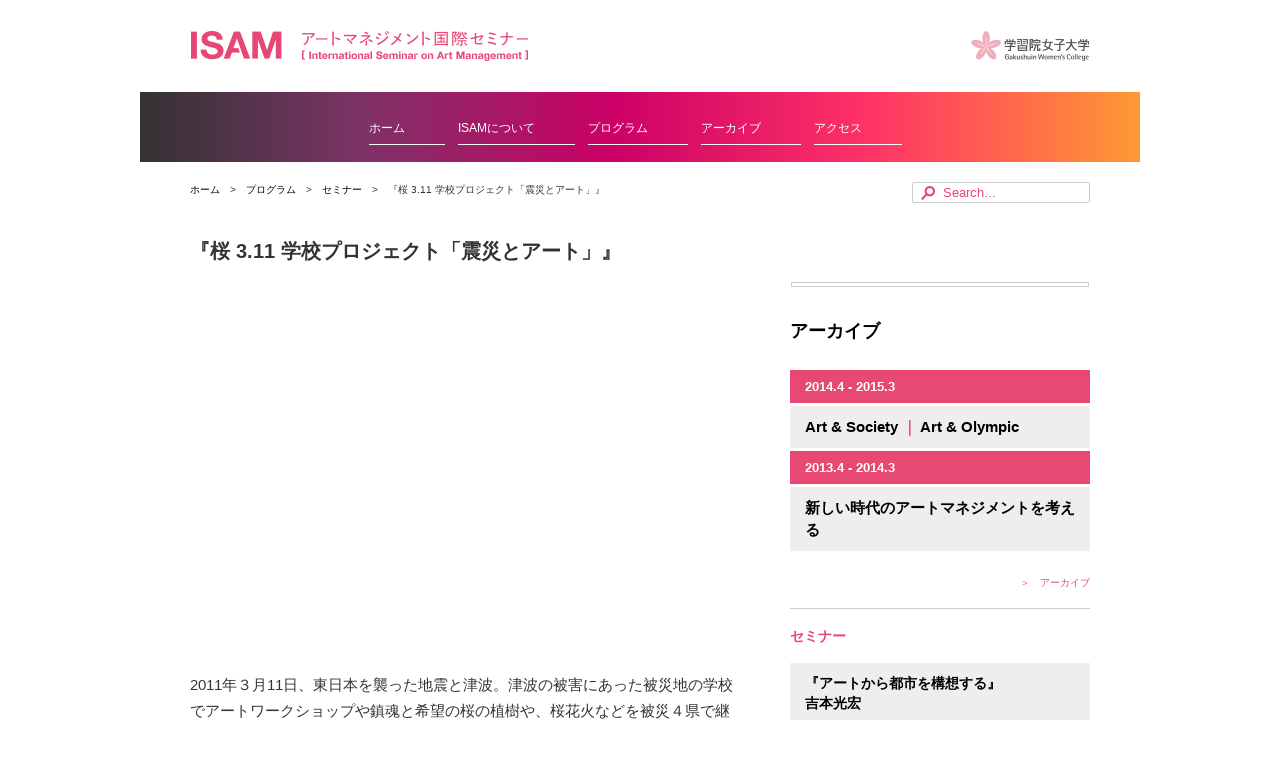

--- FILE ---
content_type: text/html; charset=UTF-8
request_url: http://gwc-isam.org/?p=59
body_size: 39620
content:
<!DOCTYPE html>
<!--[if IE 7]>
<html class="ie ie7" lang="ja" id="arve">
<![endif]-->
<!--[if IE 8]>
<html class="ie ie8" lang="ja" id="arve">
<![endif]-->
<!--[if !(IE 7) & !(IE 8)]><!-->
<html lang="ja" id="arve">
<!--<![endif]-->
<head>
<meta charset="UTF-8" />
<meta name="viewport" content="width=device-width" />
<title>『桜 3.11 学校プロジェクト「震災とアート」』 | ISAM</title>
<link rel="profile" href="http://gmpg.org/xfn/11" />
<link rel="pingback" href="http://gwc-isam.org/isamwp/xmlrpc.php" />
<!--[if lt IE 9]>
<script src="http://gwc-isam.org/isamwp/wp-content/themes/isam/js/html5.js" type="text/javascript"></script>
<![endif]-->
    <script>
        var themeurl = 'http://gwc-isam.org/isamwp/wp-content/themes/isam';
        var homeurl = 'http://gwc-isam.org';
    </script>
<link rel='dns-prefetch' href='//fonts.googleapis.com' />
<link rel='dns-prefetch' href='//s.w.org' />
		<script type="text/javascript">
			window._wpemojiSettings = {"baseUrl":"https:\/\/s.w.org\/images\/core\/emoji\/2.2.1\/72x72\/","ext":".png","svgUrl":"https:\/\/s.w.org\/images\/core\/emoji\/2.2.1\/svg\/","svgExt":".svg","source":{"concatemoji":"http:\/\/gwc-isam.org\/isamwp\/wp-includes\/js\/wp-emoji-release.min.js"}};
			!function(a,b,c){function d(a){var b,c,d,e,f=String.fromCharCode;if(!k||!k.fillText)return!1;switch(k.clearRect(0,0,j.width,j.height),k.textBaseline="top",k.font="600 32px Arial",a){case"flag":return k.fillText(f(55356,56826,55356,56819),0,0),!(j.toDataURL().length<3e3)&&(k.clearRect(0,0,j.width,j.height),k.fillText(f(55356,57331,65039,8205,55356,57096),0,0),b=j.toDataURL(),k.clearRect(0,0,j.width,j.height),k.fillText(f(55356,57331,55356,57096),0,0),c=j.toDataURL(),b!==c);case"emoji4":return k.fillText(f(55357,56425,55356,57341,8205,55357,56507),0,0),d=j.toDataURL(),k.clearRect(0,0,j.width,j.height),k.fillText(f(55357,56425,55356,57341,55357,56507),0,0),e=j.toDataURL(),d!==e}return!1}function e(a){var c=b.createElement("script");c.src=a,c.defer=c.type="text/javascript",b.getElementsByTagName("head")[0].appendChild(c)}var f,g,h,i,j=b.createElement("canvas"),k=j.getContext&&j.getContext("2d");for(i=Array("flag","emoji4"),c.supports={everything:!0,everythingExceptFlag:!0},h=0;h<i.length;h++)c.supports[i[h]]=d(i[h]),c.supports.everything=c.supports.everything&&c.supports[i[h]],"flag"!==i[h]&&(c.supports.everythingExceptFlag=c.supports.everythingExceptFlag&&c.supports[i[h]]);c.supports.everythingExceptFlag=c.supports.everythingExceptFlag&&!c.supports.flag,c.DOMReady=!1,c.readyCallback=function(){c.DOMReady=!0},c.supports.everything||(g=function(){c.readyCallback()},b.addEventListener?(b.addEventListener("DOMContentLoaded",g,!1),a.addEventListener("load",g,!1)):(a.attachEvent("onload",g),b.attachEvent("onreadystatechange",function(){"complete"===b.readyState&&c.readyCallback()})),f=c.source||{},f.concatemoji?e(f.concatemoji):f.wpemoji&&f.twemoji&&(e(f.twemoji),e(f.wpemoji)))}(window,document,window._wpemojiSettings);
		</script>
		<style type="text/css">
img.wp-smiley,
img.emoji {
	display: inline !important;
	border: none !important;
	box-shadow: none !important;
	height: 1em !important;
	width: 1em !important;
	margin: 0 .07em !important;
	vertical-align: -0.1em !important;
	background: none !important;
	padding: 0 !important;
}
</style>
<link rel='stylesheet' id='twentytwelve-fonts-css'  href='http://fonts.googleapis.com/css?family=Open+Sans:400italic,700italic,400,700&#038;subset=latin,latin-ext' type='text/css' media='all' />
<link rel='stylesheet' id='twentytwelve-style-css'  href='http://gwc-isam.org/isamwp/wp-content/themes/isam/style.css' type='text/css' media='all' />
<!--[if lt IE 9]>
<link rel='stylesheet' id='twentytwelve-ie-css'  href='http://gwc-isam.org/isamwp/wp-content/themes/isam/css/ie.css' type='text/css' media='all' />
<![endif]-->
<script type='text/javascript' src='http://gwc-isam.org/isamwp/wp-includes/js/jquery/jquery.js'></script>
<script type='text/javascript' src='http://gwc-isam.org/isamwp/wp-includes/js/jquery/jquery-migrate.min.js'></script>
<script type='text/javascript' src='http://gwc-isam.org/isamwp/wp-content/themes/isam/js/layouter.js'></script>
<script type='text/javascript' src='http://gwc-isam.org/isamwp/wp-content/themes/isam/js/dropdown.js'></script>
<link rel='https://api.w.org/' href='http://gwc-isam.org/?rest_route=/' />
<link rel="EditURI" type="application/rsd+xml" title="RSD" href="http://gwc-isam.org/isamwp/xmlrpc.php?rsd" />
<link rel="wlwmanifest" type="application/wlwmanifest+xml" href="http://gwc-isam.org/isamwp/wp-includes/wlwmanifest.xml" /> 
<link rel='prev' title='『1989年:「レオナール・フジタ展」と「大地の魔術師展」からはじめる』' href='http://gwc-isam.org/?p=57' />
<link rel='next' title='『ドリームハウスから考えるアートと働き方』' href='http://gwc-isam.org/?p=61' />
<link rel="canonical" href="http://gwc-isam.org/?p=59" />
<link rel='shortlink' href='http://gwc-isam.org/?p=59' />
<link rel="alternate" type="application/json+oembed" href="http://gwc-isam.org/?rest_route=%2Foembed%2F1.0%2Fembed&#038;url=http%3A%2F%2Fgwc-isam.org%2F%3Fp%3D59" />
<link rel="alternate" type="text/xml+oembed" href="http://gwc-isam.org/?rest_route=%2Foembed%2F1.0%2Fembed&#038;url=http%3A%2F%2Fgwc-isam.org%2F%3Fp%3D59&#038;format=xml" />
<link rel="icon" href="http://gwc-isam.org/isamwp/wp-content/uploads/2017/03/cropped-ISAM_512_w-32x32.png" sizes="32x32" />
<link rel="icon" href="http://gwc-isam.org/isamwp/wp-content/uploads/2017/03/cropped-ISAM_512_w-192x192.png" sizes="192x192" />
<link rel="apple-touch-icon-precomposed" href="http://gwc-isam.org/isamwp/wp-content/uploads/2017/03/cropped-ISAM_512_w-180x180.png" />
<meta name="msapplication-TileImage" content="http://gwc-isam.org/isamwp/wp-content/uploads/2017/03/cropped-ISAM_512_w-270x270.png" />
<script type='text/javascript' src='http://gwc-isam.org/isamwp/wp-content/themes/isam/js/jquery.flexslider.js'></script>
<link rel='stylesheet' href='http://gwc-isam.org/isamwp/wp-content/themes/isam/css/flexslider.css' type='text/css' media='all' />
</head>

<body class="post-template-default single single-post postid-59 single-format-standard custom-font-enabled single-author">
<div id="fb-root"></div>
<script>(function(d, s, id) {
  var js, fjs = d.getElementsByTagName(s)[0];
  if (d.getElementById(id)) return;
  js = d.createElement(s); js.id = id;
  js.src = "//connect.facebook.net/ja_JP/sdk.js#xfbml=1&version=v2.7&appId=1768985943388677";
  fjs.parentNode.insertBefore(js, fjs);
}(document, 'script', 'facebook-jssdk'));</script>

<div id="page" class="hfeed site">
	<header id="masthead" class="site-header" role="banner">
		<hgroup>
            <div class="hgroup-container clearfix">
                <h1 class="site-title"><a href="http://gwc-isam.org/" title="ISAM" rel="home"><img src="http://gwc-isam.org/isamwp/wp-content/themes/isam/images/logo_isam.png" width="340" height="32" title="ISAM" /></a></h1>
                <h2 class="site-description"><a href="http://www.gwc.gakushuin.ac.jp/" title=""><img src="http://gwc-isam.org/isamwp/wp-content/themes/isam/images/logo_gakushuin.png" width="120" height="32" title="学習院女子大学" /></a></h2>
            </div>
		</hgroup>

		<nav id="site-navigation" class="main-navigation" role="navigation">
            <div class="small-menu-assistive-text">
                メニュー
            </div>
            <div class="small-menu">
                <div class="small-menu-border"></div>
                <div class="small-menu-border"></div>
                <div class="small-menu-border"></div>
            </div>
			<div class="menu-global_menu-container"><ul id="menu-global_menu" class="nav-menu"><li id="menu-item-4" class="menu-item menu-item-type-custom menu-item-object-custom menu-item-home current-post-parent menu-item-4"><a href="http://gwc-isam.org/">ホーム</a></li>
<li id="menu-item-127" class="menu-item menu-item-type-post_type menu-item-object-page menu-item-has-children menu-item-127"><a href="http://gwc-isam.org/?page_id=93">ISAMについて</a>
<ul class="sub-menu">
	<li id="menu-item-337" class="menu-item menu-item-type-post_type menu-item-object-page menu-item-337"><a href="http://gwc-isam.org/?page_id=2">ごあいさつ</a></li>
	<li id="menu-item-336" class="menu-item menu-item-type-post_type menu-item-object-page menu-item-336"><a href="http://gwc-isam.org/?page_id=93">ISAMとは</a></li>
	<li id="menu-item-335" class="menu-item menu-item-type-post_type menu-item-object-page menu-item-335"><a href="http://gwc-isam.org/?page_id=99">ISAMの構成</a></li>
</ul>
</li>
<li id="menu-item-19" class="menu-item menu-item-type-taxonomy menu-item-object-category current-post-ancestor current-menu-parent current-post-parent menu-item-has-children menu-item-19"><a href="http://gwc-isam.org/?cat=1">プログラム</a>
<ul class="sub-menu">
	<li id="menu-item-339" class="menu-item menu-item-type-taxonomy menu-item-object-category menu-item-339"><a href="http://gwc-isam.org/?cat=6">インタビュー</a></li>
	<li id="menu-item-338" class="menu-item menu-item-type-taxonomy menu-item-object-category current-post-ancestor current-menu-parent current-post-parent menu-item-338"><a href="http://gwc-isam.org/?cat=4">セミナー</a></li>
	<li id="menu-item-441" class="menu-item menu-item-type-taxonomy menu-item-object-category menu-item-441"><a href="http://gwc-isam.org/?cat=5">シンポジウム</a></li>
	<li id="menu-item-340" class="menu-item menu-item-type-taxonomy menu-item-object-category menu-item-340"><a href="http://gwc-isam.org/?cat=7">展覧会</a></li>
</ul>
</li>
<li id="menu-item-332" class="menu-item menu-item-type-custom menu-item-object-custom menu-item-has-children menu-item-332"><a href="http://gwc-isam.org/?s=">アーカイブ</a>
<ul class="sub-menu">
	<li id="menu-item-444" class="menu-item menu-item-type-custom menu-item-object-custom menu-item-444"><a href="http://gwc-isam.org/?year=2014&#038;s=">2014</a></li>
	<li id="menu-item-342" class="menu-item menu-item-type-custom menu-item-object-custom menu-item-342"><a href="http://gwc-isam.org/?year=2013&#038;s=">2013</a></li>
	<li id="menu-item-341" class="menu-item menu-item-type-taxonomy menu-item-object-category menu-item-341"><a href="http://gwc-isam.org/?cat=14">プロフィール</a></li>
</ul>
</li>
<li id="menu-item-437" class="menu-item menu-item-type-post_type menu-item-object-page menu-item-has-children menu-item-437"><a href="http://gwc-isam.org/?page_id=9">アクセス</a>
<ul class="sub-menu">
	<li id="menu-item-436" class="menu-item menu-item-type-post_type menu-item-object-page menu-item-436"><a href="http://gwc-isam.org/?page_id=104">お問い合わせ</a></li>
</ul>
</li>
</ul></div>		</nav><!-- #site-navigation -->

			</header><!-- #masthead -->

	<div id="main" class="wrapper">
	<div id="primary" class="site-content">
		<div id="content" role="main">

						<div class="bread-wrapper">
				<ul>
					<!-- Breadcrumb NavXT 5.6.0 -->
<li><a rel="v:url" property="v:title" title="Go to ISAM." href="http://gwc-isam.org" class="home">ホーム</a>　&gt;　</li><li><a rel="v:url" property="v:title" title="Go to the プログラム category archives." href="http://gwc-isam.org/?cat=1" class="taxonomy category">プログラム</a>　&gt;　</li><li><a rel="v:url" property="v:title" title="Go to the セミナー category archives." href="http://gwc-isam.org/?cat=4" class="taxonomy category">セミナー</a>　&gt;　</li><li>『桜 3.11 学校プロジェクト「震災とアート」』</li>				</ul>
			</div><!-- .bread-wrapper -->
				
	<article id="post-59" class="post-59 post type-post status-publish format-standard hentry category-seminar category-program tag-art-society">
		<div class="single-content interview">
                            <header class="entry-header">
                    <h1 class="entry-title">『桜 3.11 学校プロジェクト「震災とアート」』</h1>
                </header><!-- .entry-header -->
            			<div class="entry-content inteview">
				                                <div id="video-wwwyoutubecomembedyIbLPsaqRj0rel0" class="arve-wrapper" data-arve-mode="normal" data-arve-provider="iframe" itemscope itemtype="http://schema.org/VideoObject"><div class="arve-embed-container" style="padding-bottom:56.250000%"><meta itemprop="embedURL" content="https://www.youtube.com/embed/yIbLPsaqRj0?rel=0&amp;ap=0&amp;autoplay=0&amp;autoStart=false&amp;player_autoStart=false"><iframe allowfullscreen class="arve-iframe fitvidsignore" frameborder="0" scrolling="no" src="https://www.youtube.com/embed/yIbLPsaqRj0?rel=0&#038;ap=0&#038;autoplay=0&#038;autoStart=false&#038;player_autoStart=false" width="480" height="270"></iframe></div></div>
<p>&nbsp;</p>
<p>2011年３月11日、東日本を襲った地震と津波。津波の被害にあった被災地の学校でアートワークショップや鎮魂と希望の桜の植樹や、桜花火などを被災４県で継続実施している。アートでできる復興支援や震災を風化させないアクションなど考える機会を設けたい。</p>
<p><a href="http://sakura-art311.net/" target="_blank">http://sakura-art311.net</a>（桜3.11学校プロジェクト）</p>
<p><img class="alignnone size-full wp-image-591" src="http://gwc-isam.org/wp-content/uploads/2014/11/MTs3000_AsiamDreamTOWADA1MT-530x352.jpg" alt="MTs3000_AsiamDreamTOWADA1MT-530x352" width="530" height="352" srcset="http://gwc-isam.org/isamwp/wp-content/uploads/2014/11/MTs3000_AsiamDreamTOWADA1MT-530x352.jpg 530w, http://gwc-isam.org/isamwp/wp-content/uploads/2014/11/MTs3000_AsiamDreamTOWADA1MT-530x352-90x60.jpg 90w, http://gwc-isam.org/isamwp/wp-content/uploads/2014/11/MTs3000_AsiamDreamTOWADA1MT-530x352-120x80.jpg 120w" sizes="(max-width: 530px) 100vw, 530px" /></p>
<p>村上タカシ「AsianDream2009towada」 十和田市現代美術館「“ SUMOAURA”展（相撲オーラ展）」（十和田市）2009<br />
photo MURAKAMI Takashi</p>
<p><img class="alignnone size-full wp-image-592" src="http://gwc-isam.org/wp-content/uploads/2014/11/MT2000_3331MT1b-530x397.jpg" alt="MT2000_3331MT1b-530x397" width="530" height="397" srcset="http://gwc-isam.org/isamwp/wp-content/uploads/2014/11/MT2000_3331MT1b-530x397.jpg 530w, http://gwc-isam.org/isamwp/wp-content/uploads/2014/11/MT2000_3331MT1b-530x397-90x67.jpg 90w, http://gwc-isam.org/isamwp/wp-content/uploads/2014/11/MT2000_3331MT1b-530x397-120x90.jpg 120w" sizes="(max-width: 530px) 100vw, 530px" /></p>
<p>村上タカシ　MMIX＜3.11メモリアルプロジェクト＞東京　「つくることが生きること」東日本大震災復興支援プロジェクト展　3331Arts Chiyoda（東京）2012.3<br />
photo MURAKAMI Takashi</p>
<p><img class="alignnone size-full wp-image-593" src="http://gwc-isam.org/wp-content/uploads/2014/11/MT2000_IMG_4527-530x397.jpg" alt="MT2000_IMG_4527-530x397" width="530" height="397" srcset="http://gwc-isam.org/isamwp/wp-content/uploads/2014/11/MT2000_IMG_4527-530x397.jpg 530w, http://gwc-isam.org/isamwp/wp-content/uploads/2014/11/MT2000_IMG_4527-530x397-90x67.jpg 90w, http://gwc-isam.org/isamwp/wp-content/uploads/2014/11/MT2000_IMG_4527-530x397-120x90.jpg 120w" sizes="(max-width: 530px) 100vw, 530px" /></p>
<p>村上タカシ MMIX＜3.11メモリアルプロジェクト＞ CHUNG SHAN CREATIVE HUB（台湾）2012</p>
<p><img class="alignnone size-full wp-image-594" src="http://gwc-isam.org/wp-content/uploads/2014/11/MT2000_sakura311shiomi_echigoya3-530x353.jpg" alt="MT2000_sakura311shiomi_echigoya3-530x353" width="530" height="353" srcset="http://gwc-isam.org/isamwp/wp-content/uploads/2014/11/MT2000_sakura311shiomi_echigoya3-530x353.jpg 530w, http://gwc-isam.org/isamwp/wp-content/uploads/2014/11/MT2000_sakura311shiomi_echigoya3-530x353-90x60.jpg 90w, http://gwc-isam.org/isamwp/wp-content/uploads/2014/11/MT2000_sakura311shiomi_echigoya3-530x353-120x80.jpg 120w" sizes="(max-width: 530px) 100vw, 530px" /></p>
<p>桜3.11学校プロジェクト_桜風船（宮城県七ヶ浜町立汐見小学校）2012.3<br />
photo 越後谷 出</p>
                				                			</div><!-- .entry-content -->
			                <div class="profile-container">
                                        <div class="profile-content">
                        <div class="profile-left">
                                                                <img src="http://gwc-isam.org/isamwp/wp-content/uploads/2016/07/nophoto-90x120.jpg" width="90" height="120" />                                                    </div>
                        <div class="profile-right">
                            <div class="profile-name clearfix">
                                <h3>村上タカシ</h3>
                                <span>Takashi Murakami</span></div>
                            <div class="profile-job clearfix">（美術家、一般社団法人MMIX Lab代表、一般財団法人アート・インクルージョン理事、国立大学法人宮城教育大学准教授）</div>
                                                            <div class="profile-text"><p>熊本県八代市生まれ。1986年より畳やお米を使ったインスタレーション作品など美術家として東京で活動を開始、国内外の展覧会やアートプロジェクトに参加。作品としては「GreenCircle」「TANABATA列車」プロジェクトマネーの制作などを行う。また1994年のIZUMIWAKU project「学校美術館構想」展や2010年より「アート・インクルージョン」など数々の学校やまちを使ったアートプロジェクトを企画実施。最近は「プロジェクトワーク」を含め芸術普及や文化・教育政策をテーマに文化施設等でレクチャーやワークショップ、アクションなども行う。2009年各種メディアを融合させ、アートと地域を結び創造的芸術活動を行う「MMIX Lab」を仙台で発足。2011年東日本大震災以降は「3.11メモリアルプロジェクト」（のこすプロジェクト）や「桜3.11_学校プロジェクト」（しめすプロジェクト）などを展開中。</p>
<p><a href="http://mmix.org">http://mmix.org</a></p>
</div>
                                                    </div>
                    </div><!--profile-content-->                                        <div class="profile-content">
                        <div class="profile-left">
                                                                <img src="http://gwc-isam.org/isamwp/wp-content/uploads/2016/12/myphoto33-150x150-120x120.jpg" width="120" height="120" />                                                    </div>
                        <div class="profile-right">
                            <div class="profile-name clearfix">
                                <h3>藤原純</h3>
                                <span>Jun Fujiwara</span></div>
                            <div class="profile-job clearfix"></div>
                                                            <div class="profile-text"><p>愛知県生まれ。建築デザインをコロンビア大学建築学科(MSAAD）で学び、1994年から建築設計・都市デザイン活動を開始。1998年より森ビル株式会社で六本木ヒルズをはじめとする大規模再開発、まちづくりに参画。</p>
<p>2011年3月11日の東日本大震災をきっかけにAAPA（アートアンドパブリック協会）の清水敏男、村上タカシと共同でアートプロジェクトを企画。これまでに、青森、岩手、宮城、福島4県の小学校を中心に、アートプロジェクト「桜3.11学校プロジェクト」を展開。</p>
<p>「桜3.11学校プロジェクト」は、津波の被害にあった地域の小中学校に桜を植えることからはじめ、やがては地域全体にその輪を広げていくこと、桜を通じて東北４県の人々のこころを結ぶことを目指している。</p>
<p>桜3.11学校プロジェクト　<a href="http://sakura-art311.net/" target="_blank">http://sakura-art311.net/</a></p>
<p>AAPA（アートアンドパブリック協会）<a href="http://artandpublic.jp/ja/" target="_blank">http://artandpublic.jp/ja/</a></p>
</div>
                                                    </div>
                    </div><!--profile-content-->                                                        </div>
            			<div class="underlink"><a href="http://gwc-isam.org/?cat=14">>　プロフィール</a></div>
		</div><!-- .single-content -->
		                                <div class="related-container">
                                    <h3 class="related-title">その他、参加プログラム</h3>
                                                <h3 class="related-cat-title">
                    セミナー                </h3>
                <div class="recommend-post">
                    <ul>
                        
                                                <li class=""><h3>Art &amp; Society</h3></li>                        <li class="clearfix">
                            <div class="post-upper">                                                                    <a href="http://gwc-isam.org/?p=59" rel="bookmark">
                                        <img src="http://gwc-isam.org/isamwp/wp-content/uploads/2016/07/nophoto-68x90.jpg" width="68" height="90" />                                    </a>
                                                                    <a href="http://gwc-isam.org/?p=59" rel="bookmark">
                                        <img src="http://gwc-isam.org/isamwp/wp-content/uploads/2016/12/myphoto33-150x150-90x90.jpg" width="90" height="90" />                                    </a>
                                                                </div>                                    
                                                        <div class="post-right">
                                <h1><a href="http://gwc-isam.org/?p=59">『桜 3.11 学校プロジェクト「震災とアート」』</a></h1>
                            </div>
                            </li>
                                            </ul>
                    <div class="underlink">
                        <a href="http://gwc-isam.org/?cat=4">>　セミナー</a>                    </div>
                </div><!-- .related-content -->
                            </div><!-- .related-container -->
            		                    		                    		                    
	</article><!-- #post -->
                

			            

		</div><!-- #content -->
	</div><!-- #primary -->

	<div id="secondary" class="widget-area" role="complementary">
	<div class="search-box">
		
		<form method="get" action="http://gwc-isam.org/">
		    <input type="text" name="s" value="Search..." />
		</form>
		<script type="text/javascript">
			jQuery(document).ready(function(){
			 
			//  textBox は テキストボックス全てを指定。
			var textBox = jQuery("input:text");
			 
			//  条件は テキストボックスにフォーカスされたら。
			textBox.focus(function(){
				//  class名 "textFocus" を追加。（文字色を濃くする）
				jQuery(this).addClass("textFocus");
				
				//  if条件は HTMLで設定した初期値（value）のままかどうか
				if(this.value == this.defaultValue){
					//  trueなら テキストボックスを 空 にする
					jQuery(this).val('');
				}
			//  逆に テキストボックスからフォーカスが失われたとき。
			}).blur(function(){
			 
				//  if条件は テキストボックスの数値が 空（０文字）のとき
				if(jQuery(this).val() == ''){
					//  テキストボックスの中身を 元の初期値（value）にする
					//  classも外す（文字色を元の薄い色に戻す）
					jQuery(this).val(this.defaultValue).removeClass("textFocus");
				}
			});
				
			});
		</script>	</div>
		<div class="fb side-contents">
            <div class="fb-page" data-href="https://www.facebook.com/%E5%AD%A6%E7%BF%92%E9%99%A2%E5%A5%B3%E5%AD%90%E5%A4%A7%E5%AD%A6%E3%82%A2%E3%83%BC%E3%83%88%E3%83%9E%E3%83%8D%E3%82%B8%E3%83%A1%E3%83%B3%E3%83%88%E5%9B%BD%E9%9A%9B%E3%82%BB%E3%83%9F%E3%83%8A%E3%83%BC-142228055986250/?fref=ts" data-tabs="timeline" data-width="300" data-height="225" data-small-header="false" data-adapt-container-width="true" data-hide-cover="false" data-show-facepile="true"><blockquote cite="https://www.facebook.com/%E5%AD%A6%E7%BF%92%E9%99%A2%E5%A5%B3%E5%AD%90%E5%A4%A7%E5%AD%A6%E3%82%A2%E3%83%BC%E3%83%88%E3%83%9E%E3%83%8D%E3%82%B8%E3%83%A1%E3%83%B3%E3%83%88%E5%9B%BD%E9%9A%9B%E3%82%BB%E3%83%9F%E3%83%8A%E3%83%BC-142228055986250/?fref=ts" class="fb-xfbml-parse-ignore"><a href="https://www.facebook.com/%E5%AD%A6%E7%BF%92%E9%99%A2%E5%A5%B3%E5%AD%90%E5%A4%A7%E5%AD%A6%E3%82%A2%E3%83%BC%E3%83%88%E3%83%9E%E3%83%8D%E3%82%B8%E3%83%A1%E3%83%B3%E3%83%88%E5%9B%BD%E9%9A%9B%E3%82%BB%E3%83%9F%E3%83%8A%E3%83%BC-142228055986250/?fref=ts">学習院女子大学アートマネジメント国際セミナー</a></blockquote></div>
		</div>
		<div class="widget-content no-border">
            <div class="archive-cat">
                <h2>アーカイブ</h2>
                				<ul class="tag-list">
                    <li class="box archive-date">
                        <a href="?year=2014&s=">2014.4 - 2015.3</a>
                    </li>
                    <li class="box">
                        <h3>
                                                                                    <a href="http://gwc-isam.org/?tag=art-society"title="Art &amp; Society">                                
                                Art &amp; Society                            </a>｜
                                                                                    <a href="http://gwc-isam.org/?tag=art-olympic"title="Art &amp; Olympic">                                
                                Art &amp; Olympic                            </a>
                        </h3>
                    </li>
                    <li class="box archive-date">
                        <a href="?year=2013&s=">2013.4 - 2014.3</a>
                    </li>
                    <li class="box">
                                                                        <h3>
                            <a href="http://gwc-isam.org/?tag=new-artmanagement"title="新しい時代のアートマネジメントを考える">                                
                                新しい時代のアートマネジメントを考える                            </a>
                        </h3>
                    </li>
				</ul>
            </div>
			<div class="underlink"><a href="http://gwc-isam.org/?s=">＞　アーカイブ</a></div>
        </div>
		<div class="widget-content">
			                            <div class="archive-cat">
            <h3 class="archive-cat-title">
            セミナー            </h3>
            <div class="">         
                <ul class="clearfix">
                                            
                                                <li class="box">
                            <h4 class="post-title">
                                <a href="http://gwc-isam.org/?p=240" rel="bookmark">
                                    『アートから都市を構想する』                                    <br /><span class="cast">吉本光宏</span>                                </a>
                            </h4>
                        </li>
                                            
                                                <li class="box">
                            <h4 class="post-title">
                                <a href="http://gwc-isam.org/?p=242" rel="bookmark">
                                    『批評的キュレーター精神』                                    <br /><span class="cast">オスカー・ホー</span>                                </a>
                            </h4>
                        </li>
                                            
                                                <li class="box">
                            <h4 class="post-title">
                                <a href="http://gwc-isam.org/?p=244" rel="bookmark">
                                    『現代美術に普遍性はあるか』                                    <br /><span class="cast">ジャン=ユベール・マルタン</span>                                </a>
                            </h4>
                        </li>
                                            
                                                <li class="box">
                            <h4 class="post-title">
                                <a href="http://gwc-isam.org/?p=247" rel="bookmark">
                                    『アラブ世界における美術館とその役割』                                    <br /><span class="cast">ブラヒム・アラウイ</span>                                </a>
                            </h4>
                        </li>
                                            
                                                <li class="box">
                            <h4 class="post-title">
                                <a href="http://gwc-isam.org/?p=249" rel="bookmark">
                                    鼎談：ジャン＝ユベール・マルタン × ブラヒム・アラウイ × 清水敏男                                    <br /><span class="cast">ジャン＝ユベール・マルタン × ブラヒム・アラウイ × 清水敏男</span>                                </a>
                            </h4>
                        </li>
                                            
                                                <li class="box">
                            <h4 class="post-title">
                                <a href="http://gwc-isam.org/?p=251" rel="bookmark">
                                    『アメリカの美術館とは何か、そして今何に挑戦しているか』                                    <br /><span class="cast">デイヴィッド・ファーチゴット</span>                                </a>
                            </h4>
                        </li>
                                    </ul>
            </div>
        </div>
        			<div class="underlink"><a href="http://gwc-isam.org/?cat=4">>　セミナー</a></div>
		</div>
		<div class="widget-content">
			                            <div class="archive-cat">
            <h3 class="archive-cat-title">
            シンポジウム            </h3>
            <div class="">         
                <ul class="clearfix">
                                            
                                                <li class="box">
                            <h4 class="post-title">
                                <a href="http://gwc-isam.org/?p=76" rel="bookmark">
                                    『アジアの美術館の未来』                                    <br /><span class="cast">フォン・ボイ × ドリアン・チョン × クリッティヤー・カーウィーウォン × キム・ソンジョン × 片岡真実 × 住友文彦</span>                                </a>
                            </h4>
                        </li>
                                            
                                                <li class="box">
                            <h4 class="post-title">
                                <a href="http://gwc-isam.org/?p=74" rel="bookmark">
                                    『日本の美術館の未来』                                    <br /><span class="cast">神谷幸江 × 建畠晢 × 南條史生 × 李美那</span>                                </a>
                            </h4>
                        </li>
                                    </ul>
            </div>
        </div>
        			<div class="underlink"><a href="http://gwc-isam.org/?cat=5">>　シンポジウム</a></div>
		</div>
		<div class="widget-content">
			                            <div class="archive-cat">
            <h3 class="archive-cat-title">
            展覧会            </h3>
            <div class="">         
                <ul class="clearfix">
                                            
                                                <li class="box">
                            <h4 class="post-title">
                                <a href="http://gwc-isam.org/?p=51" rel="bookmark">
                                    『オリンピックの美 ― 東京、札幌、長野 ―日本のオリンピックをデザインしたクリエーターたち』                                                                    </a>
                            </h4>
                        </li>
                                            
                                                <li class="box">
                            <h4 class="post-title">
                                <a href="http://gwc-isam.org/?p=81" rel="bookmark">
                                    流 麻二果 展　「無色と白色」                                                                    </a>
                            </h4>
                        </li>
                                    </ul>
            </div>
        </div>
        			<div class="underlink"><a href="http://gwc-isam.org/?cat=7">>　展覧会</a></div>
		</div>
	</div><!-- #secondary -->	</div><!-- #main .wrapper -->
	<footer id="colophon" role="contentinfo">
		<div class="footer-top">
            <div class="footer-top-container clearfix">
                <h1>
                    <a href="http://gwc-isam.org/">
                        <img src="http://gwc-isam.org/isamwp/wp-content/themes/isam/images/logo_footer.png" width="285" height="25" title="ISAM" />
                    </a>
                </h1>
                <ul id="menu-footer-top" class="menu"><li id="menu-item-83" class="menu-item menu-item-type-custom menu-item-object-custom menu-item-home menu-item-83"><a title="no-child" href="http://gwc-isam.org/">ホーム</a></li>
<li id="menu-item-84" class="menu-item menu-item-type-post_type menu-item-object-page menu-item-has-children menu-item-84"><a href="http://gwc-isam.org/?page_id=2">ISAMについて</a>
<ul class="sub-menu">
	<li id="menu-item-101" class="menu-item menu-item-type-post_type menu-item-object-page menu-item-101"><a href="http://gwc-isam.org/?page_id=93">・ISAMとは</a></li>
	<li id="menu-item-103" class="menu-item menu-item-type-post_type menu-item-object-page menu-item-103"><a href="http://gwc-isam.org/?page_id=2">・ごあいさつ</a></li>
	<li id="menu-item-102" class="menu-item menu-item-type-post_type menu-item-object-page menu-item-102"><a href="http://gwc-isam.org/?page_id=99">・ISAMの構成</a></li>
</ul>
</li>
<li id="menu-item-85" class="menu-item menu-item-type-taxonomy menu-item-object-category current-post-ancestor current-menu-parent current-post-parent menu-item-has-children menu-item-85"><a href="http://gwc-isam.org/?cat=1">プログラム</a>
<ul class="sub-menu">
	<li id="menu-item-90" class="menu-item menu-item-type-taxonomy menu-item-object-category menu-item-90"><a href="http://gwc-isam.org/?cat=6">・インタビュー</a></li>
	<li id="menu-item-89" class="menu-item menu-item-type-taxonomy menu-item-object-category current-post-ancestor current-menu-parent current-post-parent menu-item-89"><a href="http://gwc-isam.org/?cat=4">・セミナー</a></li>
	<li id="menu-item-442" class="menu-item menu-item-type-taxonomy menu-item-object-category menu-item-442"><a href="http://gwc-isam.org/?cat=5">・シンポジウム</a></li>
	<li id="menu-item-91" class="menu-item menu-item-type-taxonomy menu-item-object-category menu-item-91"><a href="http://gwc-isam.org/?cat=7">・展覧会</a></li>
</ul>
</li>
<li id="menu-item-86" class="menu-item menu-item-type-custom menu-item-object-custom menu-item-has-children menu-item-86"><a href="http://gwc-isam.org/?s=">アーカイブ</a>
<ul class="sub-menu">
	<li id="menu-item-443" class="menu-item menu-item-type-custom menu-item-object-custom menu-item-443"><a href="http://gwc-isam.org/?year=2014&#038;s=">・2014</a></li>
	<li id="menu-item-92" class="menu-item menu-item-type-custom menu-item-object-custom menu-item-92"><a href="http://gwc-isam.org/?year=2013&#038;s=">・2013</a></li>
</ul>
</li>
<li id="menu-item-106" class="menu-item menu-item-type-post_type menu-item-object-page menu-item-has-children menu-item-106"><a href="http://gwc-isam.org/?page_id=9">アクセス</a>
<ul class="sub-menu">
	<li id="menu-item-107" class="menu-item menu-item-type-post_type menu-item-object-page menu-item-107"><a href="http://gwc-isam.org/?page_id=104">・お問い合わせ</a></li>
</ul>
</li>
</ul>            </div>
		</div><!-- .footer-top -->
		<div class="footer-bottom clearfix">
            <div class="footer-bottom-container clearfix">
                <ul id="menu-footer-bottom" class="menu"><li id="menu-item-16" class="menu-item menu-item-type-post_type menu-item-object-page menu-item-16"><a href="http://gwc-isam.org/?page_id=14">サイトマップ</a></li>
<li id="menu-item-17" class="menu-item menu-item-type-post_type menu-item-object-page menu-item-17"><a href="http://gwc-isam.org/?page_id=12">プライバシーポリシー</a></li>
<li id="menu-item-206" class="menu-item menu-item-type-post_type menu-item-object-page menu-item-206"><a href="http://gwc-isam.org/?page_id=204">リンクポリシー</a></li>
</ul>                <div class="copyright">© 2013-2026  International Seminer on Art Management</div>
            </div>
		</div><!-- .footer-bottom -->
	</footer><!-- #colophon -->
</div><!-- #page -->

<link rel='stylesheet' id='advanced-responsive-video-embedder-css'  href='http://gwc-isam.org/isamwp/wp-content/plugins/advanced-responsive-video-embedder/public/arve.min.css' type='text/css' media='all' />
<script type='text/javascript' src='http://gwc-isam.org/isamwp/wp-includes/js/wp-embed.min.js'></script>
<script type='text/javascript' src='http://gwc-isam.org/isamwp/wp-content/plugins/advanced-responsive-video-embedder/public/arve.min.js'></script>
</body>
</html>

--- FILE ---
content_type: text/css
request_url: http://gwc-isam.org/isamwp/wp-content/themes/isam/style.css
body_size: 52789
content:
/*
Theme Name: Twenty Twelve
Theme URI: https://wordpress.org/themes/twentytwelve/
Author: the WordPress team
Author URI: https://wordpress.org/
Description: The 2012 theme for WordPress is a fully responsive theme that looks great on any device. Features include a front page template with its own widgets, an optional display font, styling for post formats on both index and single views, and an optional no-sidebar page template. Make it yours with a custom menu, header image, and background.
Version: 1.7
License: GNU General Public License v2 or later
License URI: http://www.gnu.org/licenses/gpl-2.0.html
Tags: light, gray, white, one-column, two-columns, right-sidebar, fluid-layout, responsive-layout, custom-background, custom-header, custom-menu, editor-style, featured-images, flexible-header, full-width-template, microformats, post-formats, rtl-language-support, sticky-post, theme-options, translation-ready
Text Domain: twentytwelve

This theme, like WordPress, is licensed under the GPL.
Use it to make something cool, have fun, and share what you've learned with others.
*/

/* =Notes
--------------------------------------------------------------
This stylesheet uses rem values with a pixel fallback. The rem
values (and line heights) are calculated using two variables:

$rembase:     14;
$line-height: 24;

---------- Examples

* Use a pixel value with a rem fallback for font-size, padding, margins, etc.
	padding: 5px 0;
	padding: 0.357142857rem 0; (5 / $rembase)

* Set a font-size and then set a line-height based on the font-size
	font-size: 16px
	font-size: 1.142857143rem; (16 / $rembase)
	line-height: 1.5; ($line-height / 16)

---------- Vertical spacing

Vertical spacing between most elements should use 24px or 48px
to maintain vertical rhythm:

.my-new-div {
	margin: 24px 0;
	margin: 1.714285714rem 0; ( 24 / $rembase )
}

---------- Further reading

http://snook.ca/archives/html_and_css/font-size-with-rem
http://blog.typekit.com/2011/11/09/type-study-sizing-the-legible-letter/


/* =Reset
-------------------------------------------------------------- */

html, body, div, span, applet, object, iframe, h1, h2, h3, h4, h5, h6, p, blockquote, pre, a, abbr, acronym, address, big, cite, code, del, dfn, em, img, ins, kbd, q, s, samp, small, strike, strong, sub, sup, tt, var, b, u, i, center, dl, dt, dd, ol, ul, li, fieldset, form, label, legend, table, caption, tbody, tfoot, thead, tr, th, td, article, aside, canvas, details, embed, figure, figcaption, footer, header, hgroup, menu, nav, output, ruby, section, summary, time, mark, audio, video {
	margin: 0;
	padding: 0;
	border: 0;
	font-size: 100%;
	vertical-align: baseline;
}
body {
	line-height: 1;
}
ol,
ul {
	list-style: none;
}
blockquote,
q {
	quotes: none;
}
blockquote:before,
blockquote:after,
q:before,
q:after {
	content: '';
	content: none;
}
table {
	border-collapse: collapse;
	border-spacing: 0;
}
caption,
th,
td {
	font-weight: normal;
	text-align: left;
}
h1,
h2,
h3,
h4,
h5,
h6 {
	clear: both;
}
html {
	overflow-y: scroll;
	font-size: 100%;
	-webkit-text-size-adjust: 100%;
	-ms-text-size-adjust: 100%;
    position:relative;
}
a:focus {
    outline:none;
}
article,
aside,
details,
figcaption,
figure,
footer,
header,
hgroup,
nav,
section {
	display: block;
}
audio,
canvas,
video {
	display: inline-block;
}
audio:not([controls]) {
	display: none;
}
del {
	color: #333;
}
ins {
	background: #fff9c0;
	text-decoration: none;
}
hr {
	background-color: #ccc;
	border: 0;
	height: 1px;
	margin: 24px;
}
sub,
sup {
	font-size: 75%;
	line-height: 0;
	position: relative;
	vertical-align: baseline;
}
sup {
	top: -0.5em;
}
sub {
	bottom: -0.25em;
}
small {
	font-size: smaller;
}
img {
	border: 0;
	-ms-interpolation-mode: bicubic;
}

/* Clearing floats */
.clear:after,
.wrapper:after,
.format-status .entry-header:after {
	clear: both;
}
.clear:before,
.clear:after,
.wrapper:before,
.wrapper:after,
.format-status .entry-header:before,
.format-status .entry-header:after {
	display: table;
	content: "";
}


/* Clearing floats */
.clearfix {
	display: inline-block;
	min-height: 1%;
}
.clearfix:after {
	clear: both;
	content: ".";
	display: block;
	height: 0px;
	visibility: hidden;
}


/* =Repeatable patterns
-------------------------------------------------------------- */

/* Small headers */
.page-title,
.widget-title,
.entry-content th,
.comment-content th {
	font-size: 17px;
	line-height: 2.181818182;
	text-transform: uppercase;
}

/* Shared Post Format styling */
article.format-quote footer.entry-meta,
article.format-link footer.entry-meta,
article.format-status footer.entry-meta {
	font-size: 11px;
	line-height: 2.181818182;
}

/* Form fields, general styles first */
button,
input,
select,
textarea {
	border: 1px solid #ccc;
	border-radius: 2px;
	font-family: inherit;
	padding: 2px 6px;
}
.search-box input {
	width: 140px;
	color: #E74874;
	border: 1px solid #ccc;
	border-radius: 2px;
	padding: 2px 6px 2px 30px;
	background-image: url(./images/search.png);
	background-repeat: no-repeat;
	background-position: 8px 3px;
}
.search-box input.textFocus {
	color: #000;
}
.search-box input:focus {
	outline: 0;
	border: 1px solid #E74874;
}
button,
input {
	line-height: normal;
}
textarea {
	font-size: 100%;
	overflow: auto;
	vertical-align: top;
}

/* Reset non-text input types */
input[type="checkbox"],
input[type="radio"],
input[type="file"],
input[type="hidden"],
input[type="image"],
input[type="color"] {
	border: 0;
	border-radius: 0;
	padding: 0;
}

/* Buttons */


.menu-toggle,
button,
input[type="submit"],
input[type="button"],
input[type="reset"] {
	cursor: pointer;
}
button[disabled],
input[disabled] {
	cursor: default;
}
#form-button {
	text-align: center;
	width: 100%;
	margin: 20px 0;
}
#form-button .confirm-btn {
	color: #fff;
	background: #e74874;
	width: 120px;
	padding: 10px 25px;
	margin: 0 20px;
	font-size: 15px;
	border: none;
}
#form-button .back-btn {
	color: #fff;
	background: #7d7d7d;
	width: 120px;
	padding: 10px 25px;
	margin: 0 20px;
	font-size: 15px;
	border: none;
}
#form-button .confirm-btn:hover {
	color: #fff;
	background: #db4675;
	padding: 10px 25px;
	font-size: 15px;
	border: none;

}
#form-button .back-btn:hover {
	color: #fff;
	background: #666666;
	padding: 10px 25px;
	font-size: 15px;
	border: none;

}
.bypostauthor cite span {
	color: #fff;
	background-color: #21759b;
	background-image: none;
	border: 1px solid #1f6f93;
	border-radius: 2px;
	box-shadow: none;
	padding: 0;
}
.mw_wp_form .error {
	display: inline !important;
	padding: 0 0 0 10px !important;
}

/* Responsive images */
.entry-content img,
.comment-content img,
.widget img {
	max-width: 100%; /* Fluid images for posts, comments, and widgets */
}
img[class*="align"],
img[class*="wp-image-"],
img[class*="attachment-"] {
	height: auto; /* Make sure images with WordPress-added height and width attributes are scaled correctly */
}
img.size-full,
img.size-large,
img.header-image,
img.wp-post-image {
	max-width: 100%;
	height: auto; /* Make sure images with WordPress-added height and width attributes are scaled correctly */
}

/* Make sure videos and embeds fit their containers */
embed,
iframe,
object,
video {
	max-width: 100%;
}
.entry-content .twitter-tweet-rendered {
	max-width: 100% !important; /* Override the Twitter embed fixed width */
}

/* Images */
.alignleft {
	float: left;
}
.alignright {
	float: right;
}
.aligncenter {
	display: block;
	margin-left: auto;
	margin-right: auto;
}
.entry-content img,
.comment-content img,
.widget img,
img.header-image,
.author-avatar img,
img.wp-post-image {
	/* Add fancy borders to all WordPress-added images but not things like badges and icons and the like */
	border: 0;
}
.wp-caption {
	max-width: 100%; /* Keep wide captions from overflowing their container. */
	padding: 4px;
}
.wp-caption .wp-caption-text,
.gallery-caption,
.entry-caption {
	font-style: italic;
	font-size: 12px;
	line-height: 2;
	color: #757575;
}
img.wp-smiley,
.rsswidget img {
	border: 0;
	border-radius: 0;
	box-shadow: none;
	margin-bottom: 0;
	margin-top: 0;
	padding: 0;
}
.entry-content dl.gallery-item {
	margin: 0;
}
.gallery-item a,
.gallery-caption {
	width: 90%;
}
.gallery-item a {
	display: block;
}
.gallery-caption a {
	display: inline;
}
.gallery-columns-1 .gallery-item a {
	max-width: 100%;
	width: auto;
}
.gallery .gallery-icon img {
	height: auto;
	max-width: 90%;
	padding: 5%;
}
.gallery-columns-1 .gallery-icon img {
	padding: 3%;
}


/* =Basic structure
-------------------------------------------------------------- */

/* Body, links, basics */
html {
	font-size: 87.5%;
    height:100%;
}
body {
    width:100%;
    height:100%;
    margin:0;
	font-size: 14px;
	font-family: "ヒラギノ角ゴ Pro W3", "Hiragino Kaku Gothic Pro", "メイリオ", Meiryo, Osaka, "ＭＳ Ｐゴシック", "MS PGothic", sans-serif;
	text-rendering: optimizeLegibility;
	color: #333;
}
body.custom-font-enabled {
	font-family: "ヒラギノ角ゴ Pro W3", "Hiragino Kaku Gothic Pro", "メイリオ", Meiryo, Osaka, "ＭＳ Ｐゴシック", "MS PGothic", sans-serif;
}
a {
	outline: none;
	text-decoration: none;
	color: #000;
}
a:hover {
	color: #000;
	text-decoration: underline;
}

/* Page structure */
.site-content {
	margin: 24px 0 0;
}
.widget-area {
	margin: 24px 0 0;
}
#main {
    width: 900px;
    text-align:center;
	margin: 0 auto 50px auto;
}
#main,
hgroup,
.menu-global_menu-container,
.footer-top-container,
.footer-bottom-container {
    padding-left:20px;
    padding-right:20px;
}
#primary {
    text-align:left;
    float:left;    
    display:inline-block;
    clear:left;
}
#secondary {
    text-align:left;
    float:right;
    display:inline-block;
    clear:right;
    margin-left:50px;
}

/* Header */
.site-header {
	padding: 0;
	margin: 0 0 20px 0;
    width:100%;
    text-align:center;
    position:relative;
    z-index:30;
}
.site-header h1,
.site-header h2,
.footer-top-container h1 {
	text-align: center;
    padding:0px;
}
.site-header h1 a,
.site-header h2 a,
.footer-top-container a {
	color: #515151;
	display: inline-block;
	text-decoration: none;
}
.site-header h1 a:hover,
.site-header h2 a:hover {
	color: #21759b;
}
.site-header h1 {
	font-size: 24px;
	line-height: 1.285714286;
    width: 340px;
    float: left;
    clear: left;
    text-align: left;
    line-height: 0;
    margin: 0px;
}
.site-header h2 {
	font-weight: normal;
	font-size: 13px;
	line-height: 1.846153846;
	color: #757575;
    width: 120px;
    float: right;
    clear: right;
    text-align: right;
    line-height: 0;
}
.header-image {
	margin-top: 24px;
}
hgroup {
    width:900px;
	display: inline-block;  
	margin: 0px auto;
    text-align:center;
    padding-top: 30px;
    padding-bottom: 30px;
}
.hgroup-container {
	width: auto;
    display:block;
}

/* Navigation Menu */
.main-navigation {
	width: 100%;
	display: inline-block;
	margin-top: 0;
    background-image: url(./images/menu-bg.png);
	text-align: center;
}
.menu-global_menu-container {
    width:900px;
    margin:0px auto;
    height:70px;
}
.main-navigation li {
	margin-top: 24px;
	font-size: 12px;
}
.main-navigation a {
	color: #fff;
	border-bottom: 1px #fff solid;
}
.main-navigation a:hover,
.main-navigation a:focus {
	color: #fff;
	border-bottom: 3px #fff solid;
}
.main-navigation ul.nav-menu,
.main-navigation div.nav-menu > ul {
	display: none;
}
.main-navigation ul.nav-menu.toggled-on,
.menu-toggle {
	display: inline-block;
}
.menu-toggle {
	display: none;
}

/* Bread */

.bread-wrapper a {
	color: #333;
	text-decoration: none;
}

/* Banner */
section[role="banner"] {
	margin-bottom: 48px;
}

/* Sidebar */
.widget-area .widget {
	-webkit-hyphens: auto;
	-moz-hyphens: auto;
	hyphens: auto;
	margin-bottom: 48px;
	word-wrap: break-word;
}
.widget-area .widget h3 {
	margin-bottom: 24px;
}
.widget-area .widget p,
.widget-area .widget li,
.widget-area .widget .textwidget {
	font-size: 15px;
}
.widget-area .widget p {
	margin-bottom: 24px;
}
.widget-area .textwidget ul {
	list-style: disc outside;
	margin: 0 0 24px;
}
.widget-area .textwidget li {
	margin-left: 36px;
}
.widget-area .widget a {
	color: #757575;
}
.widget-area .widget a:hover {
	color: #21759b;
}
.widget-area .widget a:visited {
	color: #9f9f9f;
}
.widget-area #s {
	width: 53.66666666666%; /* define a width to avoid dropping a wider submit button */
}

/* Footer */
footer[role="contentinfo"] {
	clear: both;
	font-size: 10px;
	width: 100%;
	margin: 0 auto 0px auto;
    text-align:center;
    bottom:0;
    position:absolute;
    height:239px;
}
.footer-top {
	text-align: center;
	width: 100%;
	padding: 30px 0 25px 0;
	margin: 0 0 20px 0;
	background-color: #EEEEEE
}
.footer-top-container {
	width: 900px;
	margin: 0 auto;
    text-align:center;
    clear:both;
}
footer[role="contentinfo"] a {
	color: #686868;
}
footer[role="contentinfo"] a:hover {
	color: #21759b;
}
.footer-bottom {
    width:100%;
    clear:both;
    display:block;
}
.footer-bottom-container {
	width: 660px;
	margin: 0 auto;
    text-align:center;
    clear:both;
    padding-bottom:20px;
}
ul#menu-footer-bottom {
	float: left;
	width: 360px;
	margin: 0 0 0px 0;
    line-height:1;
    display:inline-block;
    clear:left;
    font-size:0;
}
ul#menu-footer-bottom li a {
    font-size:10px;
}
.copyright {
	float: right;
    clear:right;
    display:inline-block;
	width: 280px;
	padding: 0 0 0 20px;
}

/* =Main content and comment content
-------------------------------------------------------------- */

.entry-meta {
	clear: both;
}
.entry-header,
.title-header,
.archive-header {
	margin: 40px 0 30px 0;
	display: inline-block;
}

.archive-content .entry-header {
    margin-top: 20px;
    margin-bottom: 20px;
}


.home .title-header{
	margin: 40px 0 30px 0;

}
.entry-header img.wp-post-image {
	margin-bottom: 24px;
}
.entry-header .entry-title {
	font-size: 20px;
	line-height: 1.2;
}
.archive-content .entry-header .entry-title {
    font-size:18px;
}
.entry-header .entry-title a {
	text-decoration: none;
}
.entry-header .entry-format {
	margin-top: 24px;
	font-weight: normal;
}
.entry-header .comments-link {
	margin-top: 24px;
	font-size: 13px;
	line-height: 1.846153846;
	color: #757575;
}
.comments-link a,
.entry-meta a {
	color: #757575;
}
.comments-link a:hover,
.entry-meta a:hover {
	color: #21759b;
}
article.sticky .featured-post {
	border-top: 4px double #ededed;
	border-bottom: 4px double #ededed;
	color: #757575;
	font-size: 13px;
	line-height: 3.692307692;
	margin-bottom: 24px;
	text-align: center;
}
.entry-content,
.entry-summary,
.mu_register {
	font-size: 15px;
	line-height: 26px;
}
.entry-content h1,
.comment-content h1 {
	font-size: 21px;
	line-height: 1.5;
}
.entry-content h2,
.comment-content h2,
.mu_register h2 {
	font-size: 17px;
	line-height: 1.6;
}
.entry-content h3,
.comment-content h3 {
	font-weight: normal;
	font-size: 16px;
	line-height: 1.846153846;
}
.entry-content h4,
.comment-content h4 {
	font-weight: normal;
	font-size: 14px;
	line-height: 1.846153846;
}
.entry-content h5,
.comment-content h5 {
	font-weight: normal;
	font-size: 13px;
	line-height: 1.846153846;
}
.entry-content h6,
.comment-content h6 {
	font-weight: normal;
	font-size: 12px;
	line-height: 1.846153846;
}
.entry-content p,
.entry-summary p,
.comment-content p,
.mu_register p {
	margin: 0 0 24px 0;
}
.entry-content a,
.entry-content a:visited,
.comment-content a:visited {
	color: #E74874;
}
.entry-content .more-link {
	white-space: nowrap;
}
.entry-content ol,
.comment-content ol,
.entry-content ul,
.comment-content ul,
.mu_register ul {
	margin: 0 0 24px;
	line-height: 1.714285714;
}
.entry-content ul ul,
.comment-content ul ul,
.entry-content ol ol,
.comment-content ol ol,
.entry-content ul ol,
.comment-content ul ol,
.entry-content ol ul,
.comment-content ol ul {
	margin-bottom: 0;
}
.entry-content ul,
.comment-content ul,
.mu_register ul {
	list-style: disc outside;
}
.entry-content ol,
.comment-content ol {
	list-style: decimal outside;
}
.entry-content li,
.comment-content li,
.mu_register li {
	margin: 0 0 0 36px;
}
.entry-content blockquote,
.comment-content blockquote {
	margin-bottom: 24px;
	padding: 24px;
	font-style: italic;
}
.entry-content blockquote p:last-child,
.comment-content blockquote p:last-child {
	margin-bottom: 0;
}
.entry-content code,
.comment-content code {
	font-family: Consolas, Monaco, Lucida Console, monospace;
	font-size: 12px;
	line-height: 2;
}
.entry-content pre,
.comment-content pre {
	border: 1px solid #ededed;
	color: #666;
	font-family: Consolas, Monaco, Lucida Console, monospace;
	font-size: 12px;
	line-height: 1.714285714;
	margin: 24px 0;
	overflow: auto;
	padding: 24px;
}
.entry-content pre code,
.comment-content pre code {
	display: block;
}
.entry-content abbr,
.comment-content abbr,
.entry-content dfn,
.comment-content dfn,
.entry-content acronym,
.comment-content acronym {
	border-bottom: 1px dotted #666;
	cursor: help;
}
.entry-content address,
.comment-content address {
	display: block;
	line-height: 1.714285714;
	margin: 0 0 24px;
}
img.alignleft,
.wp-caption.alignleft {
	margin: 12px 24px 12px 0;
}
img.alignright,
.wp-caption.alignright {
	margin: 12px 0 12px 24px;
}
img.aligncenter,
.wp-caption.aligncenter {
	clear: both;
	margin-top: 12px;
	margin-bottom: 12px;
}
.entry-content embed,
.entry-content iframe,
.entry-content object,
.entry-content video {
}
.entry-content dl,
.comment-content dl {
	margin: 0 24px;
}
.entry-content dt,
.comment-content dt {
	font-weight: bold;
	line-height: 1.714285714;
}
.entry-content dd,
.comment-content dd {
	line-height: 1.714285714;
	margin-bottom: 20px;
}
.entry-content table,
.comment-content table {
	border-bottom: 1px solid #ededed;
	color: #757575;
	font-size: 12px;
	line-height: 2;
	margin: 0 0 24px;
	width: 100%;
}
.entry-content table caption,
.comment-content table caption {
	font-size: 16px;
	margin: 24px 0;
}
.entry-content td,
.comment-content td {
	border-top: 1px solid #ededed;
	padding: 6px 10px 6px 0;
}
.site-content article {
	margin-bottom: 40px;
	word-wrap: break-word;
	-webkit-hyphens: auto;
	-moz-hyphens: auto;
	hyphens: auto;
}
.site-content article.archive-content {
    padding-bottom:30px;
    margin-bottom:10px;
}
.cat-interview article {
	padding: 0 0 20px 0;

}
.cat-exhibition {
	padding: 30px 0 40px 0;
	background-image: url(./images/single_bg.png);
	background-position: bottom;
	background-repeat: no-repeat;
}
.cat-exhibition article {
	margin: 0;
}
.page-links {
	clear: both;
	line-height: 1.714285714;
}
footer.entry-meta {
	width: 425px;
	background: #eee;
	margin: 20px 0 3px 0;
	padding: 20px 20px 20px 105px;
	font-size: 14px;
	font-weight: bold;
	line-height: 20px;
}
.tag-title {
	font-size: 15px;
    line-height:20px!important;
	color: #E74874;
	padding: 20px 0 0 0;
}
.single-author .entry-meta .by-author {
	display: none;
}
.mu_register h2 {
	color: #757575;
	font-weight: normal;
}
.layoutArea {
	padding: 15px 0 0 0;
}


/* =Archives
-------------------------------------------------------------- */

.archive-content {
	border-top: 1px #ccc solid; 
}
.archive-header,
.page-header {
	/*
	margin-bottom: 48px;
	padding-bottom: 22px;
	border-bottom: 1px solid #ededed;
	*/
    position:relative;
    z-index:2;
}
.archive-header .entry-title {
    margin-bottom:30px;
}
.description {
	clear: both;
	font-size: 15px;
	line-height: 26px;
	color: #444;
	padding: 30px 0 0px 0;
}
.archive-meta {
	color: #757575;
	font-size: 12px;
	line-height: 2;
	margin-top: 22px;
}
/*
.cast {
    font-weight:normal!important; 
}
*/
.page-desc {
	width: 100%;
	display: inline-block;
	font-size: 15px;
	padding: 26px 0 26px 0;
}
.profile-desc {
	width: 100%;
	display: inline-block;
	font-size: 14px;
	padding: 10px 0 30px 0;
}

/* =Single audio/video attachment view
-------------------------------------------------------------- */

.attachment .entry-content .mejs-audio {
	max-width: 400px;
}

.attachment .entry-content .mejs-container {
	margin-bottom: 24px;
}


/* =Single image attachment view
-------------------------------------------------------------- */

.article.attachment {
	overflow: hidden;
}
.image-attachment div.attachment {
	text-align: center;
}
.image-attachment div.attachment p {
	text-align: center;
}
.image-attachment div.attachment img {
	display: block;
	height: auto;
	margin: 0 auto;
	max-width: 100%;
}
.image-attachment .entry-caption {
	margin-top: 8px;
}

/* =Page formats
-------------------------------------------------------------- */

.about-content {
	width: 100%;
	border-top: 1px #ccc solid;
	padding: 0 0 10px 0;
}
.page-content {
	border-top: 1px #ccc solid;
}
.page-content h2 {
    margin-top:20px;
}
.under {
	padding: 25px 0 0 0;
}
.profile-image {
	padding: 0 0 25px 0;
}
.page-content dl {
	width: 100%;
	display: inline-block;
	margin: 10px 0 25px 0;
}
.page-content dt {
	float: left;
	clear: left;
	width: 120px;
}
.page-content dd {
	float: left;
	width: 400px;
	padding: 0 0 0 30px;
}
dd.map {
	float: left;
	width: 550px;
	margin: 20px 0 0 0;
	padding: 0;
}

/* =Front page template
-------------------------------------------------------------- */

.entry-page-image {
	margin-bottom: 14px;
}
.template-front-page .site-content article {
	border: 0;
	margin-bottom: 0;
}
.template-front-page .widget-area {
	clear: both;
	float: none;
	width: auto;
	padding-top: 24px;
	border-top: 1px solid #ededed;
}
.template-front-page .widget-area .widget li {
	margin: 8px 0 0;
	font-size: 13px;
	line-height: 1.714285714;
	list-style-type: square;
	list-style-position: inside;
}
.template-front-page .widget-area .widget li a {
	color: #757575;
}
.template-front-page .widget-area .widget li a:hover {
	color: #21759b;
}
.template-front-page .widget-area .widget_text img {
	float: left;
	margin: 8px 24px 8px 0;
}


/* =Widgets
-------------------------------------------------------------- */

.widget-area .widget ul ul {
	margin-left: 12px;
}
.widget_rss li {
	margin: 12px 0;
}
.widget_recent_entries .post-date,
.widget_rss .rss-date {
	color: #aaa;
	font-size: 11px;
	margin-left: 12px;
}
#wp-calendar {
	margin: 0;
	width: 100%;
	font-size: 13px;
	line-height: 1.846153846;
	color: #686868;
}
#wp-calendar th,
#wp-calendar td,
#wp-calendar caption {
	text-align: left;
}
#wp-calendar #next {
	padding-right: 24px;
	text-align: right;
}
.widget_search label {
	display: block;
	font-size: 13px;
	line-height: 1.846153846;
}
#searchform {
	text-align: right;
}
.widget_twitter li {
	list-style-type: none;
}
.widget_twitter .timesince {
	display: block;
	text-align: right;
}



img#wpstats {
	display: block;
	margin: 0 auto 24px;
}


@-ms-viewport {
	width: device-width;
}
@viewport {
	width: device-width;
}

@media screen and (max-width:768px) {
    /* structure */
    body .wrapper {
        padding-bottom:198px;
    }
    body footer[role="contentinfo"] {
        height:198px;
    }
    #secondary {
        display:none;
    }
    body .site, 
    body #main,
    body #colophon,
    body hgroup,
    body .menu-global_menu-container,
    body #menu-footer-top,
    body #menu-footer-bottom {
        width:100%;
        padding-left:0px;
        padding-right:0px;
    }    
    body .hgroup-container,
    body .footer-top-container,
    body #primary {
        width:auto;
        padding-left:20px;
        padding-right:20px;
    }
    #main {
        text-align:center;
    }
    #primary {
        max-width:550px;
        float:none;
        clear:both;
        margin:0px auto;
        display:inline-block;
    }
    
    /* header menu */
    .small-menu-assistive-text {
        font-weight:bold;
        font-size:16px;
        line-height:31px;
        position:absolute;
        right:74px;
        top:20px;
        color:#fff;
    }
    .small-menu {
        background:transparent;
        width:44px;
        height:31px;
        position:absolute;
        right:20px;
        top:14px;
        z-index:2;
        display:block;
        cursor:pointer;
        border-radius:6px;
        padding:10px;
        -moz-box-sizing: border-box;
        -webkit-box-sizing: border-box;
        box-sizing: border-box;
    }
    .small-menu-border {
        display:block;
        height:3px;
        width:100%;
        background:#fff;
        -moz-box-sizing: border-box;
        -webkit-box-sizing: border-box;
        box-sizing: border-box;
        margin:5px 0 0;
    }
    .small-menu-border:first-child {
        margin:0px;
    }
    body .main-navigation {
        height:70px;
        position:relative;
        z-index:20;
    }
    body .main-navigation ul.nav-menu {
        height:auto;
        display:none;
        position:absolute;
        top:20px;
        right:20px;
        padding-top:0px;
        text-align:left;
        background:#efefef;
        width:auto;
    }
    body .main-navigation ul.nav-menu li {
        display:block;
        line-height:1;
        margin:0px;
        width:140px;
        overflow:hidden;
    }
    body .main-navigation ul.nav-menu li a,
    body .main-navigation ul.nav-menu li a:hover,
    body .main-navigation ul.nav-menu li a:focus {
        color:#333;
        border-bottom:1px solid #ccc!important;
        margin-bottom:0px!important;
        padding:10px 12px;
        line-height:inherit;
        font-weight:bold;
        display:block;        
    }
    body .main-navigation ul ul li.current-menu-item > a,
    body .main-navigation ul ul li.current-menu-ancestor > a,
    body .main-navigation ul ul li.current-page_item > a,
    body .main-navigation ul ul li.current_page_ancestor > a {
        font-weight:bold!important;
        color:#333;
        padding:10px 12px;
    }
    body .main-navigation ul.nav-menu li ul {
        position:static;
        height:auto;
        width:auto;
        clip:none;
        display:block;
        line-height:1;
        margin:0px;
    }
    body .main-navigation ul.nav-menu li ul li a,
    body .main-navigation ul.nav-menu li ul li a:hover,
    body .main-navigation ul.nav-menu li ul li a:focus {
        font-weight:normal;
        text-indent:10%;
    }
    body .main-navigation ul.nav-menu li a:hover,
    body .main-navigation ul.nav-menu li a:focus {
        background:#cfcfcf!important;
    }
    
    /* footer menu */
    ul#menu-footer-bottom,
    .copyright {
        text-align:center;
        float:none;
        clear:both;
        display:block;
        width:100%;
        padding:0px;
    }
    .footer-top-container {
        padding-left:10px;
        padding-right:10px;
    }
    ul#menu-footer-bottom {
        margin-bottom:10px;
    }
    ul#menu-footer-bottom li:last-child {
        border-right:0px;
    }
    .footer-top {
        padding-bottom:15px!important;
    }
    ul#menu-footer-top li {
        font-size:13px;
        margin:0px 5px 0px 0px;
        padding:0px;
        text-align:left;
        position:relative;
        overflow-x: visible;
    }
    ul#menu-footer-top li:first-child {
        margin-left:0px;
    }
    ul#menu-footer-top li:last-child {
        margin-right:0px;
    }
    ul#menu-footer-top li a {
        padding-right:20px!important;        
        margin-right:0px!important;
        padding-bottom:8px;
        background-image: url(./images/subnav_bg.png);
        background-position: right 5px top 8px;
        background-repeat: no-repeat;
        border-bottom:1px solid #ccc;
        display:block;
    }
    ul#menu-footer-top li a[title='no-child'] {
        background-image:none;
        padding-right:5px!important;
    }
    ul#menu-footer-top li ul {
        display:none; 
        padding-top:10px;
        position:absolute;
        width:auto;
    }
    .main-navigation .nav-menu.active{
        display:block;
        z-index:20;
    }
    ul#menu-footer-top li.active ul {
        display:block;
        z-index:20;
    }
    ul#menu-footer-top li ul li {
        margin:0px;
        font-size:11px;
        padding:0px;
        border-bottom:1px solid #cfcfcf;
        width:auto;
        display:block;
    }
    ul#menu-footer-top li ul li a{
        background-image:none;
        background:#efefef;
        display:block;
        margin:0px;
        width:auto;
        white-space:nowrap;
        padding: 6px 8px;
    }
    /* table */
    body #contact-form tr {
        width:100%;
        border:1px solid #ccc;
    }
    body #contact-form th,
    body #contact-form td {
        display:block;
        clear:both;
    }
    body #contact-form th {
        padding: 10px 15px 0px 15px;
    }
    body #contact-form td {
        padding: 0px 15px 15px 15px;
    }
    body #contact-form textarea {
        width:100%;
        padding:0px;
    }
    body #form-button {
        margin:0px;
    }
    
}
@media screen and (max-width:600px) {
    /* structure */
    body .wrapper {
        padding-bottom:216px;
    }
    body footer[role="contentinfo"] {
        height:216px;
    }
    body #primary {
        display:block;
        width:auto;
        padding-left:20px;
        padding-right:20px;
    }
    
    /* header and footer*/
    ul#menu-footer-top li {
        font-size:11px;
        display:inline-block;
    }    
    hgroup {
        padding-top:10px;
        padding-bottom:10px;
    }
    #colophon {
        height:auto;
        display:block;
        width:100%;
        clear:both;
    }
    .site-header h1, 
    .footer-top-container h1 {
        width:100%;
        display:block;
        clear:both;
    }
    body .footer-top {
        display:block;
        clear:both;
        width:100%;
        padding-top:20px;
        padding-bottom:0px!important;
    }
    ul#menu-footer-top li {
        margin-bottom:10px;
    }
    ul#menu-footer-top li ul.sub-menu {
        padding-top:0px;
    }
    .footer-bottom {
        display:block;
        clear:both;
        width:100%;
    }
    .footer-bottom-container {
        width:auto;
    }
    body #menu-footer-bottom li {
        padding:0px 5px 0px 5px;        
    }
    body #menu-footer-bottom li:first-child {
        padding-left:0px;
    }
    body #menu-footer-bottom li:last-child {
        padding-right:0px;
    }
    .site-header h1 {
        padding-bottom:12px;
    }
    .site-header h2 {
        display:block;
        clear:both;
        width:100%;
        text-align:left;
    }
    .site-header h1 img, 
    .footer-top-container h1 img {
        width:100%!important;
        max-width:100%!important;
        height:auto;
        display:inline-block;
    }
    .site-header h2 {
        float:none;
    }
    
    /* top menu */
    body #site-navigation {
        height: 52px;
    }
    body .small-menu-assistive-text {
        display:block;
        top:12px;
        right:52px;
        font-weight:normal;
        font-size:14px;
    }
    .small-menu {
        top:6px;
        right:6px;
    }
    
    /* contents */
    #main {
        margin-bottom:10px;
    }
    body h2 {
        font-size:14px;
    }
    body .bread-wrapper {
        margin-bottom:10px;
    }
    body .bread-wrapper ul {
        width:100%;
    }
    body .title-header,
    body .entry-header,
    body .archive-header {
        margin: 10px 0 10px 0!important;
    }
    body .title-header h1,
    body .entry-header h1,
    body .archive-header h1 {
        font-size:16px!important;
        padding-right:12px!important;
    }
    body .archive-header h1 {
        margin-bottom:10px!important;
    }
    body .post-year {
        font-size:12px;
    }
    body h2.page-subtitle,
    body .description,
    body .page-desc,
    body .profile-desc {
        font-size:14px;
        padding:10px 0px 10px 0px;
        line-height:21px;
    }        
    body h2.page-subtitle {
        margin-top:0px;
    }
    body .entry-content p,
    body .entry-summary p {
        margin-bottom:10px;
        font-size:14px;
        line-height:24px;
    }
    body .profile-image {
        padding:0px;
    }
    body .under {
        padding-top:10px;
    }
    body .site-content article {
        margin-bottom:10px;
    }    
    body .layoutArea {
        padding:0px;
    }
    body footer.entry-meta {
        width:100%;
        padding:0px;
        background:transparent;
    }
    
    /* table */
    .page-content dl {
        margin:10px auto;
        font-size:14px;
        line-height:24px;
    }
    .page-content dt {
        width:100%;
        float:none;
        clear:both;
    }
    .page-content dd {
        width:100%;
        float:none;
        clear:both;
        padding-left:0px;
        margin-bottom:10px;
    }
    .underlink {
        line-height:1;
    }
    
    /* recommend-post */
    body .recommend-post {
        padding-top:10px;
        padding-bottom:10px;
    }
    body .recommend-post h1 {
        font-size:13px;
        padding:6px 0px;
    }
    body .recommend-post h3 {
        font-size:13px;
        padding-bottom:1px;
    }
    body .recommend-post ul {
        display:block;
    }
    .image-blank {
        display:none;
    }
    body div.post-right {
        display:block;
        float:none;
        clear:both;
        padding-left:10px;
        padding-right:10px;
        width:auto;
    }
    
    /* profile */
    body .profile-content {
        padding:10px 0px 10px 0px;
    }
    body .profile-left, 
    body .profile-right {
        width:100%;
        clear:both;
        float:none;
        display:block;
    }
    body .profile-name {
        margin-top:10px;
        margin-bottom:10px;
    }
    body .profile-name h3 {
        font-size:14px;
        line-height:14px;
    }
    body .profile-name span {
        line-height:14px;
        padding-top:0px;
    }
    body .profile-job {
        display:block;
        width:100%;
        clear:both;
        padding-bottom:10px;
    }
    body .profile-container .profile-content:last-child {
        padding-bottom:10px;
    }
    body .single-content {
        padding-bottom:20px;
    }
    
    /* archive */
    body form.archive-form {
        margin-bottom:10px;
    }
    body .liquid-layout {
        position:static!important;
        height:auto!important;
    }
    body .box {
        position:static!important;
        top:auto!important;
        left:auto!important;
        width:auto!important;
    }
    body .archive-cat {
        margin-bottom:0px!important;
        padding-bottom:10px!important;
    }
    body .archive-cat li.cat-changed {
        margin-bottom:3px!important;
    }
    body .related-container {
        padding-top:20px;
    }
    body h3.related-title {
        font-size:16px;
    }
    body .archive-content {
        padding-bottom:10px!important;
    }
}


.author-avatar {
    float: left;
    margin-top: 8px;
}
.author-description {
    float: right;
    width: 80%;
}
.site {
    width:100%;
    position:relative;

    height:100%;
    height:auto!important;
    min-height:100%;    
    
	padding: 0px;
	background-color: #fff;
    margin: 0 auto;
    max-width: 1000px;
    overflow: hidden;
}
.wrapper { 
    padding-bottom:239px;
    margin-bottom:0px!important;aaa
}
.site-content {
    float: left;
    width: 550px;
    margin: 0 0 10px 0px;
}
.fullpage-content {
    width: 100%;
    margin: 0 50px;
    padding: 0 0 20px 0;
    display: inline-block;
}
.fullpage-content p {
    margin: 0;
    padding: 0;
}
.fullpage-header {
    display: inline-block;
    width: 100%;
}
body.template-front-page .site-content,
body.attachment .site-content,
body.full-width .site-content {
    width: 100%;
}
.widget-area {
    float: right;
    width: 300px;
    margin: 0 0px 40px 0;
}
.main-navigation ul.nav-menu,
.main-navigation div.nav-menu > ul {
    height: 40px;
    display: inline-block;
    width: 100%;
}
.main-navigation ul {
    font-size: 12px;
    margin: 0;
    text-indent: 0;
    padding: 30px 0 0 0;
}
.main-navigation li a,
.main-navigation li {
    display: inline-block;
    text-decoration: none;
}
.main-navigation li a {
    color: #fff;
    padding: 0 40px 10px 0;
    text-transform: uppercase;
    white-space: nowrap;
    border-bottom: 1px #fff solid;
}
.main-navigation li a:hover,
.main-navigation li a:focus {
    color: #fff;
    border-bottom: 3px #fff solid;
    margin-bottom:-2px;
}
.main-navigation li {
    margin: 0 10px 0 0;
    position: relative;
}
.main-navigation li ul {
    margin: 0;
    padding: 0;
    position: absolute;
    top: 100%;
    z-index: 1;
    height: 1px;
    width: 1px;
    overflow: hidden;
    clip: rect(1px, 1px, 1px, 1px);
}
.main-navigation li ul ul {
    top: 0;
    left: 100%;
}
.main-navigation ul li:hover > ul,
.main-navigation ul li:focus > ul,
.main-navigation .focus > ul {
    border-left: 0;
    clip: inherit;
    overflow: inherit;
    height: inherit;
    width: inherit;
}
.main-navigation li ul li {
    margin:0px;
}
.main-navigation li ul li a {
    color:#333;
    background: #efefef;
    display: block;
    font-size: 11px;
    line-height: 1.8;
    padding: 6px 8px;
    width: 140px; 
    white-space: normal;
}
.main-navigation li ul li a, 
.main-navigation li ul li a:hover,
.main-navigation li ul li a:focus {
    border-bottom: 1px solid #fff;
    margin-bottom:0px;
}
.main-navigation li ul li a:hover,
.main-navigation li ul li a:focus {
    background: #e0e0e0;
    color:#333;
}
.main-navigation .current-menu-item > a,
.main-navigation .current-menu-ancestor > a,
.main-navigation .current-page_item > a,
.main-navigation .current_page_ancestor > a {
    color: #fff;
/*    padding: 0 40px 10px 0;       */
    border-bottom: 3px #fff solid;
    margin-bottom:-2px;
}
.main-navigation ul ul li.current-menu-item > a,
.main-navigation ul ul li.current-menu-ancestor > a,
.main-navigation ul ul li.current-page_item > a,
.main-navigation ul ul li.current_page_ancestor > a {
    font-weight:bold;
    color:#333;
    padding:6px 8px;
    margin-bottom:0px;    
    border-bottom: 1px #fff solid;
}
#archive-subnav {
    width: 560px;
    display: inline-block;
    margin: 20px 0 10px 0;
}
#archive-subnav {
    font-size: 13px;
}
#archive-subnav .current {
    background-image: url(./images/subnav_bg.png);
    background-position: right 4px;
    background-repeat: no-repeat;
}
#archive-subnav li {
    width: 255px;
    border-bottom: 1px solid #999999;
    padding: 10px 0px;
    margin: 0 0 0px 0;
}
#archive-subnav li.left {
    float: left;
}
#archive-subnav li.right {
    float: right;
}
.entry-header .entry-title {
    font-size: 20px;
}
.archive-content .entry-title {
    padding: 0 0 10px 0;
}
.archive-header {
    width: 100%;
    display: inline-block;
    z-index:2;
}
.widget-title {
    font-size: 20px;
    line-height: 1.5;
}
.post-year {
    float: left;
    color: #E74560;
    font-size: 17px;
    font-weight: bold;
    padding: 5px 10px;
    border: 1px #E74560 solid;
    border-radius: 2px;
}
.archive-cat-container .archive-cat:first-child{
    border-top:0px;
    padding-top:0px;
}
.archive-cat-title {
    clear:both;
    display:block;
    width:100%;
    margin-bottom:20px;
}    
.archive-cat {
    width: 100%;
    padding: 25px 0 25px 0;
    margin: 0 0 10px 0;
    border-top: 1px solid #ccc;
    position:relative;
    z-index:1;
}
#secondary .archive-cat {
    padding:0px;
    border:0px;
}
#secondary .archive-cat-title {

}
.sub-cat-title {
    font-size: 14px;
    color: #E74874;
    padding: 0 0 20px 0;
}
.meta-kana {
    width: 250px;
    font-size: 13px;
    text-align: right;
    color: #fff;
    background: #E74874;
    padding: 6px 10px 6px 0;
    border-bottom: 3px solid #fff;
}
.seminar {
    padding: 0;
    margin: 0 0 10px 0;
    border-top: none;
}
.archive-cat ul {
    width: 100%;
    display: inline-block;
    padding: 0 0 10px 0;
}
.archive-cat li.box {
    width: auto;
    background: #eee;
    padding: 10px 15px;
    margin-bottom:3px;
}
#primary .archive-cat li.box {
    width:225px;
}
.archive-cat li.cat-changed{
    margin-bottom:10px!important;
}
.archive-cat li:last-child {
    margin-bottom:0px;
}
.archive-cat .post-title {
    padding: 0;
    line-height: 20px;
}
.archive-date {
    font-size: 13px;
    width: auto;
    font-weight: bold;
    color: #fff;
    background: #E74874!important;
    padding: 8px 0 8px 10px;
    margin-left:0px;
}

/* form */

#contact-form {
    width: 100%;
    display: inline-block;
    margin: 30px 0 0 0;
}
#contact-form table {
    table-layout :fixed;
}
#contact-form span {
    font-size: 13px;

}
#contact-form th {
    width: 200px;
    padding: 15px 0 15px 40px;
    font-weight: normal;
    color: #E74560;
    font-size: 13px;
}
#contact-form td {
    font-weight: normal;
    font-size: 13px;
    border: none;
    color: #333333;
    vertical-align: middle;
    padding: 15px 0 15px 0;
}
tr.gray-list {
    background: #eeeeee;
}
#contact-form input {
    border: 1px solid #999999;
    padding: 5px;
}
#contact-form input:focus,
#contact-form textarea:focus {
    outline: 0;
    border: 1px solid #E74874;
}
.form-message {
    font-size: 13px;
    padding: 0 0 10px 0;
}
.form-title {
    font-size: 16px;
    font-weight: bold;
    text-align: center;
    padding: 0 0 20px 0;
    color: #E74560;
}

body .site {
}
body.custom-background-empty {
    background-color: #fff;
}
body.custom-background-empty .site,
body.custom-background-white .site {
    padding: 0;
    margin-top: 0;
    margin-bottom: 0;
    box-shadow: none;
}

/* video */
.arve-wrapper {
    margin-bottom:10px!important;
}
.single .arve-wrapper {
    margin: 0;
}
body.category-6 .arve-wrapper {
    margin: 0 0 5px 0;
}

/* headline */

.title-header h1 {
    font-size: 20px;
    line-height: 1.5;
    float: left;
    padding: 0 30px 0 0;
}
.archive-header h1 {
    font-size: 20px;
    line-height: 1.5;
    float: left;
    padding: 0 30px 0 0;
}
div.program-etc {
    padding-top:30px;        
}
.program-etc h1 {
    font-size: 20px;
    line-height: 1.5;
    float: left;
    padding: 0 30px 0 0;
}
h2 {
    width: 100%;
    font-size: 16px;
    padding: 0px 0 20px 0;
}
h3 {
    font-size: 14px;
}
.top h2,
.recommend-post h1 {
    padding: 10px 0;
}
h2.interview-title {
    color: #000;
    padding: 25px 0;
}
.title-header h1,
.archive-header h1, {
    float: left;
    padding: 0 25px 0 0;
}
.archive-cat li h2.post-title {
    font-size: 15px;
}
h2.page-subtitle {
    color: #000;
    padding: 0px 0 25px 0;
}
h2.arvhive-cat-title {
    padding: 0 0 15px 0;
}
#secondary h1 {
    width: 100%;
    font-size: 14px;
    line-height: 1.5;
}
.sidebar-subtitle {
    font-size: 14px;
    font-weight:bold;
    padding: 0px 0 0 0;
}
#secondary h3 {
    color: #E74874;
    font-size: 14px;
    background: none;
    padding:0px;
}
#secondary h3.archive-title {
    margin-bottom:20px;
}
.recommend-post h1 {
    font-size: 15px;
}
.recommend-post h3,
.exhibiton-content h3 {
    width: auto;
    color: #fff;
    background: #E74874;
    line-height: 20px;  
    padding:3px 0px 3px 10px;              
}
.profile-name h3 {
    float: left;
    font-size: 17px;
    font-weight: bold;
}
.widget-content h2 {
    color: #000;
    font-size: 18px;
    padding: 15px 0 30px 0;
}
/*
.widget-content span {
    font-size: 13px;
}
*/

/* Sidebar */

#secondary .archive-unit-date {
    font-size: 13px;
    font-weight: bold;
    color: #fff;
    background: #E74874;
    padding: 8px 0 8px 10px;
    border-bottom: 3px solid #fff;
}
#secondary .archive-unit-title {
    margin-bottom:0px;
    padding-bottom:0px;
    border:0px;
}
.date-sub {
    font-size: 11px;
    font-weight: bold;
}

/* header */

/*
.widget-content li {
    display: block;
    background: #eee;
    padding: 8px 0;
    margin: 0 0 3px 0;
    line-height: 20px;
}
*/
/*
#secondary span {
    font-size: 14px;
}
*/

/* post */

.entry-title {
    font-size: 17px;
}
.site-content .top-subtitle {
    padding: 30px 0 20px 0;
}
.recommend-wrapper .recommend-post:last-child{
    border-bottom:0px;
}
.recommend-post {
    font-size: 15px;
    padding: 20px 0 30px 0;
    border-bottom: 1px #ccc solid;
}
.content-border {
    border-top: 1px #ccc solid;
    margin: 30px 0 0 0;
}
.content-bottom {
    border-bottom: none;
}
.recommend-post ul {
    width: 100%;
    display: inline-block;
    padding: 0 0 0px 0;
    font-size: 0;
    margin:0px;
    font-size:0;
}
.recommend-post li {
    width:auto;
    clear:both;
    display: block;
    background: #eee;
    margin: 0 0 3px 0;
    font-size:15px;
    line-height: 20px;
}
.recommend-post li.cat-changed {
    margin-top:10px;
}
.single-content {
    padding: 0 0 40px 0;
    background-image: url(./images/single_bg.png);
    background-position: bottom;
    background-repeat: no-repeat;
}
.interview .entry-title {
    padding: 0 0 10px 0;
}
.exhibiton-content {
    margin-bottom: 0;
}
.exhibiton-post {
    width: 550px;
    display: inline-block;
    background: #eee;
    line-height: 20px;
    border-bottom: 3px solid #fff;
}
.exhibiton-post h1 {
    font-size: 15px;
}
.exhibiton-post .post-right {
    padding: 8px 15px 8px 0;
}
.exhibiton-post .post-right div {
    font-size: 14px;
    font-weight: bold;

}

/* related */
.related-container {
    padding-top:30px;
}
article .related-container:last-child .recommend-post {
    border-bottom:0px;
}

h3.related-title {
    font-size:18px;
    margin-bottom:20px;
}
h3.related-cat-title {
    font-size:16px;
}

/* profile */
.profile-container {
    
}
.profile-container .profile-content:last-child{
    padding-bottom:18px;
}

.profile-content {
    width: 100%;
    display: inline-block;
    font-size: 14px;
    line-height: 25px;
    border-top: 1px #ccc solid;
    padding: 30px 0 30px 0;
}
.profile-single {
    width: 100%;
    display: inline-block;
    font-size: 14px;
    line-height: 25px;
    border:none;
}
.profile-left {
    float: left;
    width: 140px;
    padding: 8px 0 0 0;
}
.profile-right {
    float: right;
    width: 410px;
}
.profile-single .profile-right {
    float: right;
    width: 410px;
    padding: 5px 0 0 0;
}
.profile-name {
    width: 100%;
    display: block;
    clear:both;
    margin-bottom:20px;
    padding:0px;
}
.profile-name span {
    float: left;
    font-size: 12px;
    font-weight: bold;
    padding: 2px 0 0 20px;
}
.profile-job {
    width:100%;
    clear:both;
    padding-bottom:30px;
}
.profile-text {
    padding: 0px 0 0px 0;
}
.profile-single .profile-text {
    padding: 30px 0 0 0;
}

/* bread */

.bread-wrapper {
    font-size: 10px;
}
.fullpage-header .bread-wrapper {
    width: 200px;
    float: left;
}
.bread-wrapper ul {
    width: 550px;
    display: inline-block;
    line-height: 1.5;
}
.bread-wrapper li {
    float: left;
}
.bread-wrapper li a {
    color: #000;
    background: none;
    text-decoration: none;
    border: none;
}
.bread-wrapper li a:hover,
.bread-wrapper li a:focus {
    color: #E74874;
    text-decoration: underline;
}

/* sidebar */

.widget-content {
    border-top: 1px #ccc solid;
    padding: 20px 0 20px 0;
}
.no-border {
    border: none;
}
/*
.widget-content ul {
    display: inline-block;
}
.widget-content li {
    font-size: 15px;
    width: 270px;
    padding: 10px 15px;
}
*/
#secondary ul.tag-list h3 {
    font-size:15px!important;
    padding-bottom:0px;
    line-height:22px;
}
#secondary .archive-date a {
    color:#fff;
}
.side-contents {
    padding: 30px 0 40px 0;
    margin: 0 0 0 0;
    background-image: url(./images/fb_bg.png);
    background-position: bottom;
    border-top: none;
    background-repeat: no-repeat;
}
.fb {
    margin: 0px 0 0 0;
}
.fb img {
    width: 100%;
}
.side-archive {
    width: 100%;
    display: inline-block;
    padding: 0 0 20px 0;

}
div.post-upper {
    width:100%;
    clear:both;
    display:block;
}
div.post-left {
    width: 105px;
    float: left;
}
div.post-left img {
    width: 90px;
}
div.post-right {
    width: 430px;
    float: right;
    padding: 0 15px 0 0;
}
.underlink {
    font-size: 10px;
    text-align: right;
    padding: 7px 0 0 0;
}
.post-underlink {
    font-size: 10px;
    text-align: right;
    padding: 7px 0 15px 0;
    line-height: 20px;
}
.side-archive {
    font-size: 17px;
    line-height: 20px;
    padding: 0 0 20px 0;
}
.side-archive ul {
    display: inline-block;
    padding: 30px 0 0 0;
}
span {
/*
    font-size: 15px;
    font-weight: normal;    */
}

.underlink a,
.post-underlink a {
    color: #E74874;
    background: none;
    text-decoration: none;
    border: none;
}
.underlink a:hover,
.post-underlink a:hover,
.post-underlink a:focus,
.underlink a:focus {
    color: #E74874;
    text-decoration: underline;
}

/* Footer */

#menu-footer-top {
    text-align: center;
    padding: 20px 0 0 0;

}
#menu-footer-top ul {
    text-align: left;
    width: 100%;
    font-size: 10px;
    padding: 12px 0 0 0;
    list-style-type: disc;
}
#menu-footer-top li {
    display: inline-block;
    vertical-align: top;
    padding: 0 10px;
}
#menu-footer-top ul li {
    display: block;
    padding: 0 0 5px 5px;
}
#menu-footer-top li a {
    color: #000;
    font-weight: bold;
    text-decoration: none;
    padding: 5px 60px 5px 5px;
    margin: 0 20px 0 0;
    border-bottom: 1px #444 solid;
}
#menu-footer-top li a:hover,
#menu-footer-top li a:focus {
    color: #000;
    text-decoration: none;
    border-bottom: 1px #444 solid;
}
#menu-footer-top ul li a {
    font-weight: normal;
    border: none;
    padding: 0;
    margin: 0;
}
#menu-footer-top ul.sub-menu {
    z-index:999;
}

#menu-footer-top ul.sub-menu li a:hover,
#menu-footer-top ul.sub-menu li a:focus {
    color: #000;;
    text-decoration: underline;
    border: none;
}
#menu-footer-bottom li {
    display: inline-block;
    padding: 0 20px;
    border-right: 1px #000 solid;
}
#menu-footer-bottom li a {
    color: #000;
    text-decoration: none;
    float: left;
}
#menu-footer-bottom li a:hover,
#menu-footer-bottom li a:focus {
    color: #E74874;
    text-decoration: none;
    float: left;
}
.small-menu-assistive-text {
    display:none;
}

/* search */

.search-box {
    text-align: right;
}
.fullpage-header .search-box{
    width: 400px;
    float: right;
}



/* =Print
----------------------------------------------- */

@media print {
	body {
		background: none !important;
		color: #000;
		font-size: 10pt;
	}
	footer a[rel=bookmark]:link:after,
	footer a[rel=bookmark]:visited:after {
		content: " [" attr(href) "] "; /* Show URLs */
	}
	a {
		text-decoration: none;
	}
	.entry-content img,
	.comment-content img,
	.author-avatar img,
	img.wp-post-image {
		border-radius: 0;
		box-shadow: none;
	}
	.site {
		clear: both !important;
		display: block !important;
		float: none !important;
		max-width: 100%;
		position: relative !important;
	}
	.site-header {
		margin-bottom: 72px;
	}
	.site-header h1 {
		font-size: 21pt;
		line-height: 1;
		text-align: left;
	}
	.site-header h2 {
		color: #000;
		font-size: 10pt;
		text-align: left;
	}
	.site-header h1 a,
	.site-header h2 a {
		color: #000;
	}
	.author-avatar,
	#colophon,
	#respond,
	.commentlist .comment-edit-link,
	.commentlist .reply,
	.entry-header .comments-link,
	.entry-meta .edit-link a,
	.page-link,
	.site-content nav,
	.widget-area,
	img.header-image,
	.main-navigation {
		display: none;
	}
	.wrapper {
		border-top: none;
		box-shadow: none;
	}
	.site-content {
		margin: 0;
		width: auto;
	}

	.entry-header .entry-title,
	.entry-title {
		font-size: 21pt;
	}
	footer.entry-meta,
	footer.entry-meta a {
		color: #444;
		font-size: 10pt;
	}
	.author-description {
		float: none;
		width: auto;
	}

	/* Comments */
	.commentlist > li.comment {
		background: none;
		position: relative;
		width: auto;
	}
	.commentlist .avatar {
		height: 39px;
		left: 2.2em;
		top: 2.2em;
		width: 39px;
	}
	.comments-area article header cite,
	.comments-area article header time {
		margin-left: 50px;
	}
}

.slider {
    margin-bottom:12px;
}
body .flexslider {
    border:0px;
    border-radius:0px;
}

/* form select  */
form.archive-form {
    clear:both;
    width:100%;
    margin-bottom:24px;
}
form.archive-form li {
    float:left;
    margin-bottom:12px;
    border-bottom:1px solid #ccc;
}
form.archive-form li.form-left {
    margin-right:40px;
}
form.archive-form select {
    width:255px;
    height:36px;
    border-radius:0px;
    background:#fff;
    border:0;
    outline:0px;
    outline-offset:-1px;
    padding:0px;
    font-size:13px;
    font-weight:bold;
    -webkit-appearance: none;
    -moz-appearance: none;
    appearance: none;
    background-image:url(./images/subnav_bg.png);
    background-repeat:no-repeat;
    background-position: right 14px;
    cursor:pointer;
}
form.archive-form select.active {
    color:#E74874;
}
form.archive-form select option {
    line-height:inherit;
}

.page-id-14 #primary ul {
    width:100%;
}
.page-id-14 #primary ul li {
    font-weight:bold;
    margin-left:20px;
}
.page-id-14 #primary ul li ul li {
    margin-left:40px;
}

--- FILE ---
content_type: text/css
request_url: http://gwc-isam.org/isamwp/wp-content/plugins/advanced-responsive-video-embedder/public/arve.min.css
body_size: 1014
content:
#arve .arve-wrapper,#tinymce .arve-wrapper{display:block;margin-bottom:1.5em;width:100%}#arve .arve-wrapper::after,#tinymce .arve-wrapper::after{content:"";display:table;clear:both}#arve .arve-wrapper.alignright,#tinymce .arve-wrapper.alignright{margin-left:1.5em}#arve .arve-wrapper.alignleft,#tinymce .arve-wrapper.alignleft{margin-right:1.5em}#arve .arve-embed-container,#tinymce .arve-embed-container{position:relative;display:block;padding:0;padding-bottom:56.25%;margin:0;height:0;overflow:hidden}#arve .arve-iframe,#arve .arve-play-btn,#arve .arve-thumbnail,#tinymce .arve-iframe,#tinymce .arve-play-btn,#tinymce .arve-thumbnail{position:absolute;padding:0;margin:0;top:0;left:0;bottom:0;height:100%;width:100%;border:0}#arve .arve-video,#tinymce .arve-video{padding:0;margin:0;width:100%}#arve .arve-promote-link,#tinymce .arve-promote-link{float:right;font-family:"Open Sans","Sagoe UI",Arvo,Lato,Arial,sans-serif;font-size:.8em}.arve-hidden{display:none!important}/*# sourceMappingURL=arve.min.css.map */

--- FILE ---
content_type: application/javascript
request_url: http://gwc-isam.org/isamwp/wp-content/plugins/advanced-responsive-video-embedder/public/arve.min.js
body_size: 394
content:
!function(e){"use strict";function r(){e(".arve-wrapper").find("p, .fluid-width-video-wrapper, .fluid-vids").contents().unwrap(),e(".arve-wrapper br").remove(),e(".arve-iframe, .arve-video").removeAttr("width height style")}r(),e(document).ready(function(){r(),e('html[id="arve"]').length<=0&&(e("body[id]").length?e("body").wrapInner('<div id="arve">'):e("body").attr("id","arve"))})}(jQuery);

--- FILE ---
content_type: application/javascript
request_url: http://gwc-isam.org/isamwp/wp-content/themes/isam/js/layouter.js
body_size: 4687
content:
(function(){
    ( function( $ ) {
        $(document).ready(function(){
            $(this).find('.liquid-layout').each(function(){
                $(this).css({position:'relative'});
                var totalHeight = 0;                
                $(this).find('li').each(function(){
                    totalHeight += $(this).outerHeight(true);                    
                });
                var thr = totalHeight / 2;
                var curY = 0;
                var curX = 0;
                var marX = 40;
                var maxHeight = 0;
                $(this).find('li').each(function(){
                    $(this).css({top:curY, left:curX, position:'absolute'});
                    curY += $(this).outerHeight(true);
                    if(curY > thr && curX == 0){
                        if($(this).hasClass('cat-changed')){
                            curY -= parseInt($(this).css('margin-bottom'));
                            $(this).removeClass('cat-changed');
                        }
                        if(maxHeight < curY){
                            maxHeight = curY;
                        }
                        curX += $(this).outerWidth() + marX;
                        curY = 0;
                    }
                });
                if(maxHeight < curY){
                    maxHeight = curY;
                }
                $(this).css({height:maxHeight});
            });
        
        });
        $(document).ready(function(){
            /* drop-down control */
            $(this).find('.archive-form').each(function(){
                $('select').on('change', function(){
                    $form = $(this).closest('form');
                    if($(this).attr('id') === 'drop-program'){
                        $form.find('[name="cat"]').val($(this).val());
//                        cat = $(this).val();                        
                        $(this).parent().parent().find('#drop-profile').find('option[value=all]').attr('selected', 'selected');
                    }else if($(this).attr('id') === 'drop-profile'){
                        $form.find('[name="cat"]').val($(this).val());
                        $form.find('[name="year"]').val('all');
//                        cat = $(this).val();
                        $(this).parent().parent().find('#drop-program').find('option[value=all]').attr('selected', 'selected');
                    }
                    $form.submit();
                });            
            });
            /* smartphone menu */
            $('.small-menu').click(function(e){
                e.stopPropagation();
                $('.main-navigation .nav-menu').each(function(){
                    if(!($(this).hasClass('active'))){
                        $(this).addClass('active');
                    }
                });                
            });
            $(window).click(function() {
                $('.main-navigation .nav-menu').each(function(){
                    if($(this).hasClass('active')){
                        $(this).removeClass('active');
                    }                
                });
            });
            $('.main-navigation .nav-menu').click(function(e){
                e.stopPropagation();
            });
            
            /* smartphone footer menu */
            $('#menu-footer-top').children('li').click(function(e){
                e.stopPropagation();
                e.preventDefault();
                $('#menu-footer-top').children('li').each(function(){
                    if($(this).hasClass('active')){
                        $(this).removeClass('active');
                    }                
                });
                var childShown = true;
                if($(this).children('.sub-menu').first().css('display') == 'none'){                
                    if(!($(this).hasClass('active'))){
                        $(this).addClass('active');
                        childShown = false;
                    }
                }

                if(childShown == true){
                    $a = $(this).children('a').first();
                    window.location.href = $a.attr('href');
                }
            });
            $(window).click(function() {
                $('#menu-footer-top').children('li').each(function(){
                    if($(this).hasClass('active')){
                        $(this).removeClass('active');
                    }                
                });
            });
            $('#menu-footer-top .sub-menu').click(function(e){
                e.stopPropagation();
            });
        });

    } )( jQuery );
}).call(this);


--- FILE ---
content_type: application/javascript
request_url: http://gwc-isam.org/isamwp/wp-content/themes/isam/js/dropdown.js
body_size: 1843
content:
(function($) {

	$(document).ready( function() {
        $('.dropdown-list').each(function(){
            var i = 0;
            $(this).find('li').each(function(){
                if(i == 0){
                    $(this).css('display', 'block');
//                    $(this).addClass('active');
                }else{
                    $(this).css('display', 'none');                    
                    $(this).css('opacity', 0.0);
                }                
                $(this).click(function(event){
                    if($(this).hasClass('selectable')){
                        if($(this).hasClass('list-header')){
                            $(this).hidemenu();
                        }else{
                            return true;
                        }
                    }else{
                        $(this).showmenu();
                        event.preventDefault();
                    }
                });
                i++;
            });
        });
    });
    $.fn.showmenu = function(){
        var i = 0;
        var h = 20;
        var dur = 200;
        $parent = $(this).parent();
        h = parseInt($parent.css('line-height'));
        $parent.find('li').each(function(){
            $(this).css('z-index', 999-i);
            $(this).css('display', 'block');
            $(this).animate({'top': i*h + 'px', 'opacity' : '1.0'}, dur).addClass('selectable');
            i++;
        });
    }
    $.fn.hidemenu = function(){
        var dur = 200;
        $parent = $(this).parent();
        $parent.find('li').each(function(){
            if($(this).hasClass('list-header')){
                $(this).removeClass('selectable');
            }else{
                $(this).animate({'top': '0px', 'opacity' : '0.0'}, dur).removeClass('selectable');
            }
        });
    }
})(jQuery);
